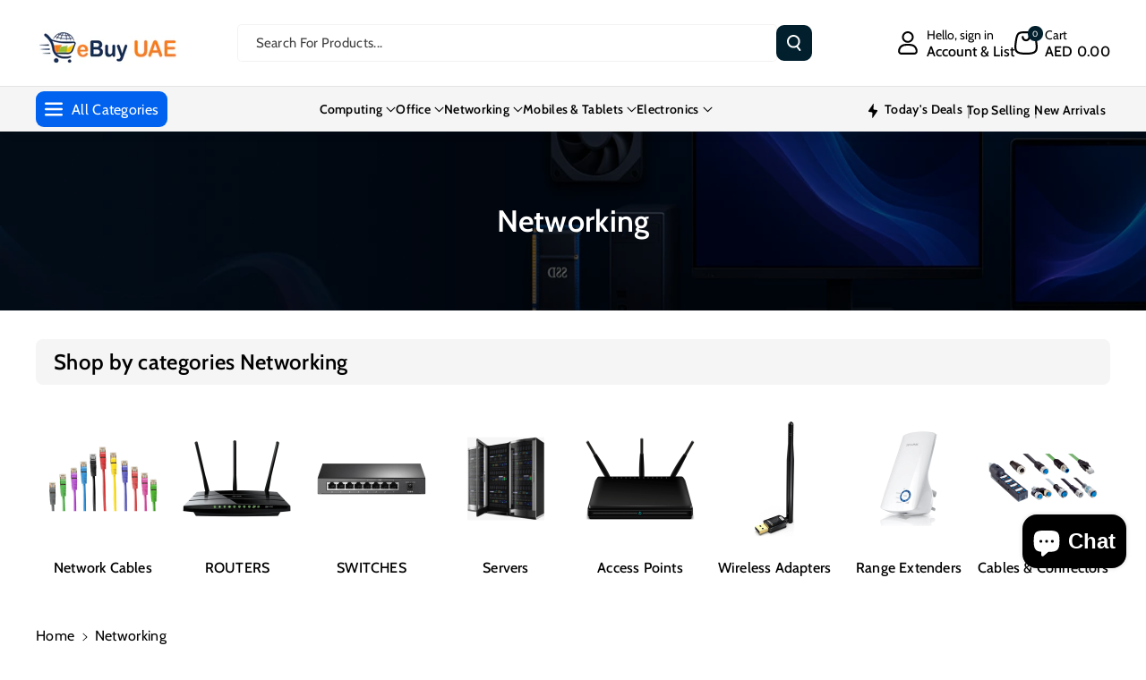

--- FILE ---
content_type: text/css
request_url: https://www.ebuyuae.com/cdn/shop/t/41/assets/base.css?v=86934269325904139171750275534
body_size: 16735
content:
html{-webkit-tap-highlight-color:transparent}[type=button],[type=reset],[type=submit],button{-webkit-appearance:button}[type=button]:not(:disabled),[type=reset]:not(:disabled),[type=submit]:not(:disabled),button:not(:disabled){cursor:pointer}[type=button]::-moz-focus-inner,[type=reset]::-moz-focus-inner,[type=submit]::-moz-focus-inner,button::-moz-focus-inner{padding:0;border-style:none}input[type=checkbox],input[type=radio]{box-sizing:border-box;padding:0}.no-js:not(html){display:none!important}html.no-js .no-js:not(html){display:block!important}.no-js-inline{display:none!important}html.no-js .no-js-inline{display:inline-block!important}html.no-js .no-js-hidden{display:none!important}.img-fluid{max-width:100%;height:auto}.mx-auto{margin-left:auto;margin-right:auto}.figure{display:inline-block}.figure-img{margin-bottom:.5rem;line-height:1}.figure-caption{font-size:90%;color:rgba(var(--color-foreground),.09)}.container,.page-width{max-width:var(--page-width);margin:0 auto;padding-right:40px;padding-left:40px}.page-width-desktop{padding:0;margin:0 auto}.wb_button_combo{display:flex;column-gap:15px;align-items:center}.wb_button_combo .wb_home_sbtn:only-child{justify-content:end;width:100%;display:flex}.product-form__input--dropdown.product-form__input select{background:rgb(var(--color-background));color:rgb(var(--color-foreground))}.wb_home_sbtn.center{margin-top:20px}.gap_10{gap:10px}@media (min-width: 992px){.page-width-desktop{max-width:var(--page-width);padding:0 40px}}@media screen and (max-width:1024px){.container,.page-width{padding-right:15px;padding-left:15px}}.isolate{position:relative;z-index:0}@media screen and (min-width: 768px){.element-margin{margin-top:calc(5rem + var(--page-width-margin))}}.grid-auto-flow{display:grid;grid-auto-flow:column}.page-margin,.shopify-challenge__container{margin:7rem auto}.list-unstyled{margin:0;padding:0;list-style:none}.hidden{display:none!important}.visually-hidden{position:absolute!important;overflow:hidden;width:1px;height:1px;margin:-1px;padding:0;border:0;clip:rect(0 0 0 0);word-wrap:normal!important}.visually-hidden--inline{margin:0;height:1em}.overflow-hidden{overflow:hidden}.skip-to-content-link:focus{z-index:9999;position:inherit;overflow:auto;width:auto;height:auto;clip:auto}.full-width-link{position:absolute;top:0;right:0;bottom:0;left:0;z-index:2}::selection{background-color:rgba(var(--color-foreground),.2)}.text-body{font-size:calc(var(--font-body-scale) * 1.5rem);line-height:calc(1 + .8 / var(--font-body-scale));font-family:var(--font-body-family);font-style:var(--font-body-style);font-weight:var(--font-body-weight)}h1,h2,h3,h4,h5,.h0,.h1,.h2,.h3,.h4,.h5{font-family:var(--font-heading-family);font-style:var(--font-heading-style);font-weight:var(--font-heading-weight);color:rgb(var(--color-foreground));line-height:calc(1 + .3/max(1,var(--font-heading-scale)));word-break:break-word}h1,h2,h3,h4,h5,h6{margin-top:0;margin-bottom:.5rem}.hxl{font-size:calc(var(--font-heading-scale) * 5rem)}@media only screen and (min-width: 768px){.hxl{font-size:calc(var(--font-heading-scale) * 6.2rem)}}.h0{font-size:calc(var(--font-heading-scale) * 4rem)}@media only screen and (min-width: 768px){.h0{font-size:calc(var(--font-heading-scale) * 5.2rem)}}h1,.h1{font-size:calc(var(--font-heading-scale) * 3rem)}@media only screen and (min-width: 768px){h1,.h1{font-size:calc(var(--font-heading-scale) * 4rem)}}h2,.h2{font-size:calc(var(--font-heading-scale) * 2rem)}@media only screen and (min-width: 768px){h2,.h2{font-size:calc(var(--font-heading-scale) * 2.4rem)}}h3,.h3{font-size:calc(var(--font-heading-scale) * 1.7rem)}@media only screen and (min-width: 768px){h3,.h3{font-size:calc(var(--font-heading-scale) * 1.8rem)}}h4,.h4{font-family:var(--font-heading-family);font-style:var(--font-heading-style);font-size:calc(var(--font-heading-scale) * 1.5rem)}h5,.h5{font-size:calc(var(--font-heading-scale) * 1.2rem)}@media only screen and (min-width: 768px){h5,.h5{font-size:calc(var(--font-heading-scale) * 1.3rem)}}h6,.h6{color:rgba(var(--color-foreground),.75)}blockquote{font-style:italic;color:rgba(var(--color-foreground),.75);border-left:.2rem solid rgba(var(--color-foreground),.2);padding-left:1rem}@media screen and (min-width: 768px){blockquote{padding-left:1.5rem}}p,dl,ol,ul{margin-top:0;margin-bottom:1rem}.description{font-weight:var(--font-body-weight)}.caption{font-size:calc(var(--font-body-scale) * 14px);letter-spacing:.07rem;line-height:calc(1 + .7 / var(--font-body-scale))}.caption-with-letter-spacing{font-size:calc(var(--font-body-scale) * 14px);letter-spacing:.1rem;line-height:calc(1 + .2 / var(--font-body-scale));margin:0;display:inline-block;vertical-align:middle}.caption-with-letter-spacing--small{font-size:1rem;letter-spacing:.16rem}.caption-with-letter-spacing--medium{font-size:1.2rem;letter-spacing:.16rem}.caption-with-letter-spacing--large{font-size:1.4rem;letter-spacing:.18rem}.color-foreground{color:rgb(var(--color-foreground))}table:not([class]){table-layout:fixed;border-collapse:collapse;font-size:1.4rem;border-style:hidden;box-shadow:0 0 0 .1rem rgba(var(--color-foreground),.2)}table:not([class]) td,table:not([class]) th{padding:1em;border:.1rem solid rgba(var(--color-foreground),.2)}@media screen and (max-width: 767px){.small-hide{display:none!important}.wb_button_combo{width:100%;justify-content:space-between}.title-wrapper-with-link.center .wb_button_combo{width:auto;justify-content:center}.title-wrapper-with-link{flex-wrap:wrap}}@media screen and (min-width: 768px) and (max-width: 991px){.medium-hide{display:none!important}}@media screen and (min-width: 992px){.large-up-hide{display:none!important}}.dropdown,.dropleft,.dropright,.dropup{position:relative}.dropdown-toggle{white-space:nowrap}.dropdown-toggle:after{display:inline-block;margin-left:.255em;vertical-align:.255em;content:"";border-top:.3em solid;border-right:.3em solid transparent;border-bottom:0;border-left:.3em solid transparent}.dropdown-toggle:empty:after{margin-left:0}.dropdown-menu.show{display:block}.dropdown-menu{position:absolute;top:100%;left:0;z-index:1000;float:left;min-width:10rem;padding:.5rem 0;margin:.125rem 0 0;font-size:calc(var(--font-body-scale) * 14px);color:rgb(var(--color-foreground));text-align:left;list-style:none;background-color:rgb(var(--color-background));background:var(--gradient-background);background-clip:padding-box;border-radius:var(--popup-corner-radius);border-color:rgba(var(--color-foreground),var(--popup-border-opacity));border-style:solid;border-width:var(--popup-border-width);box-shadow:var(--popup-shadow-horizontal-offset) var(--popup-shadow-vertical-offset) var(--popup-shadow-blur-radius) rgba(var(--color-shadow),var(--popup-shadow-opacity))}.dropdown-menu-left{right:auto;left:0}.dropdown-menu-right{right:0;left:auto}.left{text-align:left}.center{text-align:center}.right{text-align:right}.justify-left{justify-self:left}.justify-center{justify-self:center}.justify-right{justify-self:right}.uppercase,.button.uppercase,.link.uppercase{text-transform:uppercase}.light{opacity:.7}.link{cursor:pointer;display:inline-block;border:none;box-shadow:none;text-decoration:none;text-underline-offset:.3rem;background-color:transparent;font-size:calc(var(--font-body-scale) * 16px);font-weight:var(--font-body-weight)}.link--text{color:rgb(var(--color-foreground))}.link--text:hover svg path{fill:rgb(var(--color-link-hover));transition:all var(--duration-long) ease}.link--text:hover{color:rgb(var(--color-link-hover))}.link-with-icon{display:inline-flex;font-size:1.4rem;font-weight:600;letter-spacing:.1rem;text-decoration:none;margin-bottom:4.5rem;white-space:nowrap}.link-with-icon .icon{width:1.5rem;margin-left:1rem}a:not([href]){cursor:not-allowed;opacity:.5}.circle-divider:after{content:"\2022";margin:0 1.3rem 0 1.5rem}.circle-divider:last-of-type:after{display:none}hr{border:none;height:.1rem;background-color:rgba(var(--color-foreground),.08);display:block;margin:2rem 0}.full-unstyled-link{text-decoration:none;display:block}.placeholder{background-color:rgba(var(--color-foreground),.04);color:rgba(var(--color-foreground),.55);fill:rgba(var(--color-foreground),.55)}details>*{box-sizing:border-box}.break{word-break:break-word}.visibility-hidden{visibility:hidden}@media (prefers-reduced-motion){.motion-reduce{transition:none!important;animation:none!important}}:root{--duration-short: .1s;--duration-default: .2s;--duration-announcement-bar: .25s;--duration-medium: .2s;--duration-long: .3s;--duration-extra-long: .6s;--duration-extended: 3s;--ease-out-slow: cubic-bezier(0, 0, .3, 1);--animation-slide-in: slideIn var(--duration-extra-long) var(--ease-out-slow) forwards;--animation-fade-in: fadeIn var(--duration-extra-long) var(--ease-out-slow)}.underlined-link{text-underline-offset:.6rem;text-decoration-thickness:.1rem;text-decoration:underline}.underlined-link{color:rgb(var(--color-foreground))}.link.underlined-link{text-decoration:underline;line-height:normal;min-height:2.4rem;display:inline-flex;align-items:center}.inline-richtext a,.rte.inline-richtext a{color:currentColor}.underlined-link[href]:hover{color:rgb(var(--color-link-hover))}.underlined-link[href]:hover .multis-svg path{fill:rgb(var(--color-link-hover))}.icon-arrow{width:1.5rem;min-width:1.5rem}h3 .icon-arrow,.h3 .icon-arrow{width:calc(var(--font-heading-scale) * 1.5rem)}.col,.col-1,.col-10,.col-11,.col-12,.col-2,.col-3,.col-4,.col-5,.col-6,.col-7,.col-8,.col-9,.col-auto,.col-lg,.col-lg-1,.col-lg-10,.col-lg-11,.col-lg-12,.col-lg-2,.col-lg-3,.col-lg-4,.col-lg-5,.col-lg-6,.col-lg-7,.col-lg-8,.col-lg-9,.col-lg-auto,.col-md,.col-md-1,.col-md-10,.col-md-11,.col-md-12,.col-md-2,.col-md-3,.col-md-4,.col-md-5,.col-md-6,.col-md-7,.col-md-8,.col-md-9,.col-md-auto,.col-sm,.col-sm-1,.col-sm-10,.col-sm-11,.col-sm-12,.col-sm-2,.col-sm-3,.col-sm-4,.col-sm-5,.col-sm-6,.col-sm-7,.col-sm-8,.col-sm-9,.col-sm-auto,.col-xl,.col-xl-1,.col-xl-10,.col-xl-11,.col-xl-12,.col-xl-2,.col-xl-3,.col-xl-4,.col-xl-5,.col-xl-6,.col-xl-7,.col-xl-8,.col-xl-9,.col-xl-auto{position:relative;width:100%;padding-right:15px;padding-left:15px}.col-1{-ms-flex:0 0 8.333333%;flex:0 0 8.333333%;max-width:8.333333%}.col-2{-ms-flex:0 0 16.666667%;flex:0 0 16.666667%;max-width:16.666667%}.col-3{-ms-flex:0 0 25%;flex:0 0 25%;max-width:25%}.col-4{-ms-flex:0 0 33.333333%;flex:0 0 33.333333%;max-width:33.333333%}.col-5{-ms-flex:0 0 41.666667%;flex:0 0 41.666667%;max-width:41.666667%}.col-6{-ms-flex:0 0 50%;flex:0 0 50%;max-width:50%}.col-7{-ms-flex:0 0 58.333333%;flex:0 0 58.333333%;max-width:58.333333%}.col-8{-ms-flex:0 0 66.666667%;flex:0 0 66.666667%;max-width:66.666667%}.col-9{-ms-flex:0 0 75%;flex:0 0 75%;max-width:75%}.col-10{-ms-flex:0 0 83.333333%;flex:0 0 83.333333%;max-width:83.333333%}.col-11{-ms-flex:0 0 91.666667%;flex:0 0 91.666667%;max-width:91.666667%}.col-12{-ms-flex:0 0 100%;flex:0 0 100%;max-width:100%}@media (min-width: 576px){.col-sm-1{-ms-flex:0 0 8.333333%;flex:0 0 8.333333%;max-width:8.333333%}.col-sm-2{-ms-flex:0 0 16.666667%;flex:0 0 16.666667%;max-width:16.666667%}.col-sm-3{-ms-flex:0 0 25%;flex:0 0 25%;max-width:25%}.col-sm-4{-ms-flex:0 0 33.333333%;flex:0 0 33.333333%;max-width:33.333333%}.col-sm-5{-ms-flex:0 0 41.666667%;flex:0 0 41.666667%;max-width:41.666667%}.col-sm-6{-ms-flex:0 0 50%;flex:0 0 50%;max-width:50%}.col-sm-7{-ms-flex:0 0 58.333333%;flex:0 0 58.333333%;max-width:58.333333%}.col-sm-8{-ms-flex:0 0 66.666667%;flex:0 0 66.666667%;max-width:66.666667%}.col-sm-9{-ms-flex:0 0 75%;flex:0 0 75%;max-width:75%}.col-sm-10{-ms-flex:0 0 83.333333%;flex:0 0 83.333333%;max-width:83.333333%}.col-sm-11{-ms-flex:0 0 91.666667%;flex:0 0 91.666667%;max-width:91.666667%}.col-sm-12{-ms-flex:0 0 100%;flex:0 0 100%;max-width:100%}}@media (min-width: 768px){.col-md-1{-ms-flex:0 0 8.333333%;flex:0 0 8.333333%;max-width:8.333333%}.col-md-2{-ms-flex:0 0 16.666667%;flex:0 0 16.666667%;max-width:16.666667%}.col-md-3{-ms-flex:0 0 25%;flex:0 0 25%;max-width:25%}.col-md-4{-ms-flex:0 0 33.333333%;flex:0 0 33.333333%;max-width:33.333333%}.col-md-5{-ms-flex:0 0 41.666667%;flex:0 0 41.666667%;max-width:41.666667%}.col-md-6{-ms-flex:0 0 50%;flex:0 0 50%;max-width:50%}.col-md-7{-ms-flex:0 0 58.333333%;flex:0 0 58.333333%;max-width:58.333333%}.col-md-8{-ms-flex:0 0 66.666667%;flex:0 0 66.666667%;max-width:66.666667%}.col-md-9{-ms-flex:0 0 75%;flex:0 0 75%;max-width:75%}.col-md-10{-ms-flex:0 0 83.333333%;flex:0 0 83.333333%;max-width:83.333333%}.col-md-11{-ms-flex:0 0 91.666667%;flex:0 0 91.666667%;max-width:91.666667%}.col-md-12{-ms-flex:0 0 100%;flex:0 0 100%;max-width:100%}}@media (min-width: 992px){.col-lg-1{-ms-flex:0 0 8.333333%;flex:0 0 8.333333%;max-width:8.333333%}.col-lg-2{-ms-flex:0 0 16.666667%;flex:0 0 16.666667%;max-width:16.666667%}.col-lg-3{-ms-flex:0 0 25%;flex:0 0 25%;max-width:25%}.col-lg-4{-ms-flex:0 0 33.333333%;flex:0 0 33.333333%;max-width:33.333333%}.col-lg-5{-ms-flex:0 0 41.666667%;flex:0 0 41.666667%;max-width:41.666667%}.col-lg-6{-ms-flex:0 0 50%;flex:0 0 50%;max-width:50%}.col-lg-7{-ms-flex:0 0 58.333333%;flex:0 0 58.333333%;max-width:58.333333%}.col-lg-8{-ms-flex:0 0 66.666667%;flex:0 0 66.666667%;max-width:66.666667%}.col-lg-9{-ms-flex:0 0 75%;flex:0 0 75%;max-width:75%}.col-lg-10{-ms-flex:0 0 83.333333%;flex:0 0 83.333333%;max-width:83.333333%}.col-lg-11{-ms-flex:0 0 91.666667%;flex:0 0 91.666667%;max-width:91.666667%}.col-lg-12{-ms-flex:0 0 100%;flex:0 0 100%;max-width:100%}}@media (min-width: 1200px){.col-xl-1{-ms-flex:0 0 8.333333%;flex:0 0 8.333333%;max-width:8.333333%}.col-xl-2{-ms-flex:0 0 16.666667%;flex:0 0 16.666667%;max-width:16.666667%}.col-xl-3{-ms-flex:0 0 25%;flex:0 0 25%;max-width:25%}.col-xl-4{-ms-flex:0 0 33.333333%;flex:0 0 33.333333%;max-width:33.333333%}.col-xl-5{-ms-flex:0 0 41.666667%;flex:0 0 41.666667%;max-width:41.666667%}.col-xl-6{-ms-flex:0 0 50%;flex:0 0 50%;max-width:50%}.col-xl-7{-ms-flex:0 0 58.333333%;flex:0 0 58.333333%;max-width:58.333333%}.col-xl-8{-ms-flex:0 0 66.666667%;flex:0 0 66.666667%;max-width:66.666667%}.col-xl-9{-ms-flex:0 0 75%;flex:0 0 75%;max-width:75%}.col-xl-10{-ms-flex:0 0 83.333333%;flex:0 0 83.333333%;max-width:83.333333%}.col-xl-11{-ms-flex:0 0 91.666667%;flex:0 0 91.666667%;max-width:91.666667%}.col-xl-12{-ms-flex:0 0 100%;flex:0 0 100%;max-width:100%}}.align-items-center{align-items:center}.align-items-left{align-items:start}.justify-content-center{-ms-flex-pack:center!important;justify-content:center!important}.justify-content-right,.justify-content-end{-ms-flex-pack:end!important;justify-content:end!important}.justify-content-left,.justify-content-start{-ms-flex-pack:start!important;justify-content:start!important}.justify-space-between{justify-content:space-between}.float-left{float:left}.float-right{float:right}.float-none{float:none}.text-left{text-align:left}.text-right{text-align:right}.text-center{text-align:center}.visible{visibility:visible}.invisible{visibility:hidden}.card{position:relative;display:-ms-flexbox;display:flex;-ms-flex-direction:column;flex-direction:column;min-width:0;word-wrap:break-word;background-color:rgb(var(--color-background));background-clip:border-box;border:1px solid rgba(var(--color-foreground),.08);border-radius:.25rem}:root,.color-icon-text{--color-icon: rgb(var(--color-base-text))}.color-icon-accent-1{--color-icon: rgb(var(--color-base-accent-1))}.color-icon-accent-2{--color-icon: rgb(var(--color-base-accent-2))}.color-icon-outline-button{--color-icon: rgb(var(--color-base-outline-button-labels))}.product-card-wrapper .card{border:var(--product-card-border-width) solid rgba(var(--color-foreground),var(--product-card-border-opacity));border-radius:var(--product-card-corner-radius);box-shadow:var(--product-card-shadow-horizontal-offset) var(--product-card-shadow-vertical-offset) var(--product-card-shadow-blur-radius) rgba(var(--color-shadow),var(--product-card-shadow-opacity))}.product-card-wrapper .card,.contains-card--product{--border-radius: var(--product-card-corner-radius);--border-width: var(--product-card-border-width);--border-opacity: var(--product-card-border-opacity);--shadow-horizontal-offset: var(--product-card-shadow-horizontal-offset);--shadow-vertical-offset: var(--product-card-shadow-vertical-offset);--shadow-blur-radius: var(--product-card-shadow-blur-radius);--shadow-opacity: var(--product-card-shadow-opacity);--shadow-visible: var(--product-card-shadow-visible);--image-padding: var(--product-card-image-padding);--text-alignment: var(--product-card-text-alignment)}.collection-card-wrapper .card,.contains-card--collection{--border-radius: var(--collection-card-corner-radius);--border-width: var(--collection-card-border-width);--border-opacity: var(--collection-card-border-opacity);--shadow-horizontal-offset: var(--collection-card-shadow-horizontal-offset);--shadow-vertical-offset: var(--collection-card-shadow-vertical-offset);--shadow-blur-radius: var(--collection-card-shadow-blur-radius);--shadow-opacity: var(--collection-card-shadow-opacity);--shadow-visible: var(--collection-card-shadow-visible);--image-padding: var(--collection-card-image-padding);--text-alignment: var(--collection-card-text-alignment)}.article-card-wrapper .card,.contains-card--article,.wbmgblgtop .wbhblog .blog_img{--border-radius: var(--blog-card-corner-radius);--border-width: var(--blog-card-border-width);--border-opacity: var(--blog-card-border-opacity);--shadow-horizontal-offset: var(--blog-card-shadow-horizontal-offset);--shadow-vertical-offset: var(--blog-card-shadow-vertical-offset);--shadow-blur-radius: var(--blog-card-shadow-blur-radius);--shadow-opacity: var(--blog-card-shadow-opacity);--shadow-visible: var(--blog-card-shadow-visible);--image-padding: var(--blog-card-image-padding);--text-alignment: var(--blog-card-text-alignment)}.contains-content-container,.content-container{--border-radius: var(--text-boxes-radius);--border-width: var(--text-boxes-border-width);--border-opacity: var(--text-boxes-border-opacity);--shadow-horizontal-offset: var(--text-boxes-shadow-horizontal-offset);--shadow-vertical-offset: var(--text-boxes-shadow-vertical-offset);--shadow-blur-radius: var(--text-boxes-shadow-blur-radius);--shadow-opacity: var(--text-boxes-shadow-opacity);--shadow-visible: var(--text-boxes-shadow-visible)}.contains-media,.global-media-settings{--border-radius: var(--media-radius);--border-width: var(--media-border-width);--border-opacity: var(--media-border-opacity);--shadow-horizontal-offset: var(--media-shadow-horizontal-offset);--shadow-vertical-offset: var(--media-shadow-vertical-offset);--shadow-blur-radius: var(--media-shadow-blur-radius);--shadow-opacity: var(--media-shadow-opacity);--shadow-visible: var(--media-shadow-visible)}.product__title,.product-title,.cart-item__name,.product-card-wrapper .card__heading{text-transform:var(--card_title-transform)}.flex_direction--row,.flex_direction--column{display:flex;gap:15px}.flex_direction--row{flex-direction:row;align-items:center}.flex_direction--column{flex-direction:column}.animate-arrow .icon-arrow path{transform:translate(-.25rem);transition:transform var(--duration-short) ease}.animate-arrow:hover .icon-arrow path{transform:translate(-.05rem)}@media (prefers-reduced-motion: no-preference){.animate--ambient>img,.animate--ambient>svg{animation:animateAmbient 30s linear infinite}@keyframes animateAmbient{0%{transform:rotate(0) translate(1em) rotate(0) scale(1.2)}to{transform:rotate(360deg) translate(1em) rotate(-360deg) scale(1.2)}}}summary{cursor:pointer;list-style:none;position:relative}summary::-webkit-details-marker{display:none}.disclosure-has-popup{position:relative}.disclosure-has-popup[open]>summary:before{position:fixed;top:0;right:0;bottom:0;left:0;z-index:2;display:block;cursor:default;content:" ";background:transparent}.disclosure-has-popup>summary:before{display:none}.disclosure-has-popup[open]>summary+*{z-index:100}@media screen and (min-width: 768px){.disclosure-has-popup[open]>summary+*{z-index:4}.facets .disclosure-has-popup[open]>summary+*{z-index:2}}*:focus{outline:0;box-shadow:none}*:focus-visible,:focus-visible,.focus-inset:focus-visible{border:.2rem solid rgba(var(--color-foreground),.5);outline-offset:1px}.focused,.no-js *:focus{outline:.2rem solid rgba(var(--color-foreground),.5);box-shadow:0 0 0 .3rem rgb(var(--color-background)),0 0 .5rem .4rem rgba(var(--color-foreground),.3)}.no-js *:focus:not(:focus-visible){outline:0;box-shadow:none}.focused.focus-inset,.no-js .focus-inset:focus{outline:.2rem solid rgba(var(--color-foreground),.5);outline-offset:-.2rem;box-shadow:0 0 .2rem rgba(var(--color-foreground),.3)}.no-js .focus-inset:focus:not(:focus-visible){outline:0;box-shadow:none}.focus-none{box-shadow:none!important;outline:0!important}.focus-offset:focus-visible{outline:.2rem solid rgba(var(--color-foreground),.5);outline-offset:1rem;box-shadow:0 0 0 1rem rgb(var(--color-background)),0 0 .2rem 1.2rem rgba(var(--color-foreground),.3)}.focus-offset.focused,.no-js .focus-offset:focus{outline:.2rem solid rgba(var(--color-foreground),.5);outline-offset:1rem;box-shadow:0 0 0 1rem rgb(var(--color-background)),0 0 .2rem 1.2rem rgba(var(--color-foreground),.3)}.no-js .focus-offset:focus:not(:focus-visible){outline:0;box-shadow:none}.title .link{font-size:inherit}.title-wrapper{margin-bottom:3rem}.title-wrapper-with-link{display:flex;justify-content:space-between;align-items:center;gap:1rem;border-radius:var(--text-boxes-radius)}.title-wrapper-with-link.center{justify-content:center;flex-direction:column}.title-wrapper-with-link.center .description,.imagebannermain .title-wrapper-with-link.center .heading h2{margin-left:auto;margin-right:auto}.imagebannermain .title-wrapper-with-link .description{max-width:1000px}.imagebannermain .title-wrapper-with-link .heading h2{max-width:700px}.imagebannermain.wbimgbnrblock .wb_banner_cover>.global-media-settings.media{background:transparent}.title--primary{margin:4rem 0}@media screen and (min-width: 992px){.title--primary{margin:2rem 0}}.title-wrapper-with-link .link-with-icon{margin:0;flex-shrink:0;display:flex;align-items:center}.title-wrapper-with-link .link-with-icon svg{width:1.5rem}.body--large{font-size:1.8rem}.subtitle{font-size:1.8rem;line-height:calc(1 + .8 / var(--font-body-scale));letter-spacing:.06rem;color:rgba(var(--color-foreground),.7)}.body--small,.subtitle--small{font-size:1.4rem;letter-spacing:.1rem}.body--medium,.subtitle--medium{font-size:1.6rem;letter-spacing:.08rem}.grid{display:flex;flex-wrap:wrap;margin-bottom:0;padding:0;list-style:none;column-gap:var(--grid-mobile-horizontal-spacing);row-gap:var(--grid-mobile-vertical-spacing)}.age-verification-popup.modal{position:fixed;top:0;left:0;z-index:1050;display:none;width:100%;height:100%;overflow:hidden;outline:0}@media screen and (min-width: 768px){.grid{column-gap:var(--grid-desktop-horizontal-spacing);row-gap:var(--grid-desktop-vertical-spacing)}.grid{margin-bottom:2rem}}.grid:last-child{margin-bottom:0}.grid__item{width:calc(25% - var(--grid-mobile-horizontal-spacing) * 3 / 4);max-width:calc(50% - var(--grid-mobile-horizontal-spacing) / 2);flex-grow:1;flex-shrink:0}@media screen and (min-width: 768px){.grid__item{width:calc(25% - var(--grid-desktop-horizontal-spacing) * 3 / 4);max-width:calc(50% - var(--grid-desktop-horizontal-spacing) / 2)}}.grid--gapless.grid{column-gap:0;row-gap:0}@media screen and (max-width: 767px){.grid__item.slider__slide--full-width{width:100%;max-width:none}}.grid--1-col .grid__item{max-width:100%;width:100%}.grid--3-col .grid__item{width:calc(33.33% - var(--grid-mobile-horizontal-spacing) * 2 / 3);max-width:calc(33.33% - var(--grid-mobile-horizontal-spacing) * 2 / 3)}@media screen and (min-width: 768px){.grid--3-col .grid__item{width:calc(33.33% - var(--grid-desktop-horizontal-spacing) * 2 / 3);max-width:calc(33.33% - var(--grid-desktop-horizontal-spacing) * 2 / 3)}}.grid--2-col .grid__item{width:calc(50% - var(--grid-mobile-horizontal-spacing) / 2);max-width:calc(50% - var(--grid-mobile-horizontal-spacing) / 2)}@media screen and (max-width: 991px){.grid--1-col-tablet-down .grid__item{width:100%;max-width:100%}.slider--tablet.grid--peek{margin:0;width:100%}.slider--tablet.grid--peek .grid__item{box-sizing:content-box;margin:0}.slider.slider--tablet .scroll-trigger.animate--slide-in,.slider.slider--mobile .scroll-trigger.animate--slide-in{animation:none;opacity:1}.scroll-trigger:not(.scroll-trigger--offscreen) .slider--tablet{animation:var(--animation-slide-in)}.grid--2-col-tablet-down .grid__item{width:calc(50% - var(--grid-mobile-horizontal-spacing) * 2 / 4);max-width:calc(50% - var(--grid-mobile-horizontal-spacing) * 2 / 7)}.grid--3-col-tablet-down .grid__item{width:calc(33.33% - var(--grid-mobile-horizontal-spacing) * 2 / 3);max-width:calc(33.33% - var(--grid-mobile-horizontal-spacing) * 2 / 3)}}@media (min-width: 768px){.grid--2-col .grid__item{width:calc(50% - var(--grid-desktop-horizontal-spacing) / 2);max-width:calc(50% - var(--grid-desktop-horizontal-spacing) / 2)}.grid--4-col-tablet .grid__item{width:calc(25% - var(--grid-desktop-horizontal-spacing) * 3 / 4);max-width:calc(25% - var(--grid-desktop-horizontal-spacing) * 3 / 4)}.grid--3-col-tablet .grid__item{width:calc(33.33% - var(--grid-desktop-horizontal-spacing) * 2 / 3);max-width:calc(33.33% - var(--grid-desktop-horizontal-spacing) * 2 / 3)}.grid--5-col-tablet .grid__item{width:calc(20% - var(--grid-desktop-horizontal-spacing) * 4 / 5);max-width:calc(20% - var(--grid-desktop-horizontal-spacing) * 4 / 5)}.grid--2-col-tablet .grid__item{width:calc(50% - var(--grid-desktop-horizontal-spacing) / 2);max-width:calc(50% - var(--grid-desktop-horizontal-spacing) / 2)}}@media screen and (min-width: 992px){.grid--6-col-desktop .grid__item{width:calc(16.66% - var(--grid-desktop-horizontal-spacing) * 5 / 6);max-width:calc(16.66% - var(--grid-desktop-horizontal-spacing) * 5 / 6)}.grid--5-col-desktop .grid__item{width:calc(20% - var(--grid-desktop-horizontal-spacing) * 4 / 5);max-width:calc(20% - var(--grid-desktop-horizontal-spacing) * 4 / 5)}.grid--4-col-desktop .grid__item{width:calc(25% - var(--grid-desktop-horizontal-spacing) * 3 / 4);max-width:calc(25% - var(--grid-desktop-horizontal-spacing) * 3 / 4)}.grid--3-col-desktop .grid__item{width:calc(33.33% - var(--grid-desktop-horizontal-spacing) * 2 / 3);max-width:calc(33.33% - var(--grid-desktop-horizontal-spacing) * 2 / 3)}.grid--2-col-desktop .grid__item{width:calc(50% - var(--grid-desktop-horizontal-spacing) / 2);max-width:calc(50% - var(--grid-desktop-horizontal-spacing) / 2)}.slider.slider--desktop .scroll-trigger.animate--slide-in{animation:none;opacity:1;transform:inherit}.grid--1-col-desktop{flex:0 0 100%;max-width:100%}.grid--1-col-desktop .grid__item{width:100%;max-width:100%}.footer__content-top .grid--5-col-desktop.custom-newsletter .grid__item{width:calc(17.5% - var(--grid-desktop-horizontal-spacing) * 4 / 5);max-width:calc(17.5% - var(--grid-desktop-horizontal-spacing) * 4 / 5)}.footer__content-top .grid--5-col-desktop.custom-newsletter .grid__item.footer-block--newsletter{width:calc(30% - var(--grid-desktop-horizontal-spacing) * 4 / 5);max-width:calc(30% - var(--grid-desktop-horizontal-spacing) * 4 / 5)}.footer__content-top .grid--4-col-desktop.custom-newsletter .grid__item{width:calc(23% - var(--grid-desktop-horizontal-spacing) * 3 / 4);max-width:calc(23% - var(--grid-desktop-horizontal-spacing) * 3 / 4)}.footer__content-top .grid--4-col-desktop.custom-newsletter .grid__item.footer-block--newsletter{width:calc(31% - var(--grid-desktop-horizontal-spacing) * 3 / 4);max-width:calc(31% - var(--grid-desktop-horizontal-spacing) * 3 / 4)}}@media screen and (max-width: 767px){.grid--peek.slider--mobile{margin:0;width:100%}.grid--peek.slider--mobile .grid__item{box-sizing:content-box;margin:0}.grid--peek .grid__item{min-width:35%}.grid--peek.slider .grid__item:first-of-type{box-sizing:content-box;margin:0}.grid--peek.slider:after{margin-left:calc(-1 * var(--grid-mobile-horizontal-spacing))}.grid--2-col-tablet-down .grid__item{width:calc(50% - var(--grid-mobile-horizontal-spacing) / 2);max-width:calc(50% - var(--grid-mobile-horizontal-spacing) / 2)}.slider--tablet.grid--peek.grid--2-col-tablet-down .grid__item,.grid--peek .grid__item{width:calc(50% - var(--grid-mobile-horizontal-spacing) - 3rem);max-width:calc(50% - var(--grid-mobile-horizontal-spacing) - 3rem)}.slider--tablet.grid--peek.grid--1-col-tablet-down .grid__item,.slider--mobile.grid--peek.grid--1-col-tablet-down .grid__item{width:calc(100% - var(--grid-mobile-horizontal-spacing) - 3rem);max-width:calc(100% - var(--grid-mobile-horizontal-spacing) - 3rem)}}@media screen and (min-width: 768px) and (max-width: 991px){.slider--tablet.grid--peek .grid__item{width:calc(25% - var(--grid-desktop-horizontal-spacing) - 3rem);max-width:calc(25% - var(--grid-desktop-horizontal-spacing) - 3rem)}.slider--tablet.grid--peek.grid--3-col-tablet .grid__item{width:calc(33.33% - var(--grid-desktop-horizontal-spacing) - 3rem);max-width:calc(33.33% - var(--grid-desktop-horizontal-spacing) - 3rem)}.slider--tablet.grid--peek.grid--2-col-tablet .grid__item,.slider--tablet.grid--peek.grid--2-col-tablet-down .grid__item{width:calc(50% - var(--grid-desktop-horizontal-spacing) - 3rem);max-width:calc(50% - var(--grid-desktop-horizontal-spacing) - 3rem)}.slider--tablet.grid--peek .grid__item:first-of-type{margin-left:1.5rem}.grid--1-col-tablet-down.grid--peek .grid__item{width:calc(100% - var(--grid-desktop-horizontal-spacing) - 3rem);max-width:calc(100% - var(--grid-desktop-horizontal-spacing) - 3rem)}}.wbimg_placeholder{padding-bottom:100%}.media{display:block;position:relative;overflow:hidden;border-radius:var(--media-radius)}.media--transparent{background-color:transparent}.media>*:not(.zoom):not(.deferred-media__poster-button),.media model-viewer{display:block;max-width:100%;position:absolute;top:0;left:0;height:100%;width:100%}.media>img{object-fit:cover;object-position:center center;transition:opacity .4s cubic-bezier(.25,.46,.45,.94);border-radius:calc(var(--media-radius) - var(--media-border-width))}.full_page-width .global-media-settings,.full_page-width .media>img{border-radius:0}.media--square{padding-bottom:100%}.media--portrait{padding-bottom:125%}.media--landscape{padding-bottom:66.6%}.media--cropped{padding-bottom:56%}.media--16-9{padding-bottom:56.25%}.media--circle{padding-bottom:100%;border-radius:50%}.media.media--hover-effect>img+img{opacity:0}.media.media--hover-effect:hover>img:first-child:not(:only-child){opacity:0}.media.media--hover-effect:hover>img+img{opacity:1}deferred-media{display:block}.button--secondary,.button--tertiary{--color-button: var(--color-secondary-button);--color-button-text: var(--color-secondary-button-text)}.button.button--secondary{background:transparent;border:var(--buttons-border-width) solid rgb(var(--color-button-text));transition:.5s}.button.button--secondary:hover{background:rgb(var(--color-bg-button-hover));border:var(--buttons-border-width) solid rgb(var(--color-bg-button-hover))}.button--secondary:after{--border-opacity: var(--buttons-border-opacity)}.button--tertiary{--alpha-button-background: 0;--alpha-button-border: .2}input,textarea,button{font-family:inherit}.button,.shopify-challenge__button,.customer button,button.shopify-payment-button__button--unbranded,.shopify-payment-button [role=button],.cart__dynamic-checkout-buttons [role=button],.cart__dynamic-checkout-buttons iframe{--shadow-horizontal-offset: var(--buttons-shadow-horizontal-offset);--shadow-vertical-offset: var(--buttons-shadow-vertical-offset);--shadow-blur-radius: var(--buttons-shadow-blur-radius);--shadow-opacity: var(--buttons-shadow-opacity);--shadow-visible: var(--buttons-shadow-visible);--border-offset: var(--buttons-border-offset);--border-opacity: calc(1 - var(--buttons-border-opacity));border-radius:var(--buttons-radius-outset);position:relative;font-style:var(--font-body-style)}.button,.shopify-challenge__button,.customer button,button.shopify-payment-button__button--unbranded{min-width:calc(12rem + var(--buttons-border-width) * 2);min-height:calc(3.8rem + var(--buttons-border-width) * 2)}.shopify-payment-button__button--branded{z-index:auto}.cart__dynamic-checkout-buttons iframe{box-shadow:var(--shadow-horizontal-offset) var(--shadow-vertical-offset) var(--shadow-blur-radius) rgba(var(--color-base-text),var(--shadow-opacity))}.button,.shopify-challenge__button,.customer button{display:inline-flex;justify-content:center;align-items:center;border:0;cursor:pointer;font:inherit;text-decoration:none;color:rgb(var(--color-button-text));transition:box-shadow var(--duration-long) ease;-webkit-appearance:none;appearance:none;transition:var(--duration-long) ease;text-transform:capitalize;background:linear-gradient(to right,rgb(var(--color-bg-button-hover)) 50%,rgb(var(--color-button)) 50%);background-size:200% 100%;background-position:right bottom}.button--secondary:hover:not([disabled]){background:rgb(var(--color-bg-button-hover));color:rgb(var(--color-button-hover-text))}@keyframes move{0%{left:0;opacity:0}5%,80%{opacity:0}48%{opacity:.2}to{left:82%}}.button:before,.shopify-challenge__button:before,.customer button:before,.shopify-payment-button__button--unbranded:before,.shopify-payment-button [role=button]:before,.cart__dynamic-checkout-buttons [role=button]:before{content:"";position:absolute;top:0;right:0;bottom:0;left:0;transition:box-shadow var(--duration-long) ease}.button:after,.shopify-challenge__button:after,.customer button:after,.shopify-payment-button__button--unbranded:after{content:"";position:absolute;top:var(--buttons-border-width);right:var(--buttons-border-width);bottom:var(--buttons-border-width);left:var(--buttons-border-width);z-index:1;border-radius:var(--buttons-radius);transition:box-shadow var(--duration-long) ease}.button:focus-visible,.button:focus,.button.focused,.shopify-payment-button__button--unbranded:focus-visible,.shopify-payment-button [role=button]:focus-visible,.shopify-payment-button__button--unbranded:focus,.shopify-payment-button [role=button]:focus{outline:0;box-shadow:0 0 0 .2rem rgb(var(--color-background)),0 0 0 .3rem rgba(var(--color-foreground),.5),0 0 .3rem .2rem rgba(var(--color-foreground),.3)}.button:focus:not(:focus-visible):not(.focused),.shopify-payment-button__button--unbranded:focus:not(:focus-visible):not(.focused),.shopify-payment-button [role=button]:focus:not(:focus-visible):not(.focused){box-shadow:inherit}.button::selection,.shopify-challenge__button::selection,.customer button::selection{background-color:rgba(var(--color-button-text),.3)}product-form .button:hover:not([disabled]) svg path{fill:rgb(var(--color-button-hover-text))}.button,.button-label,.shopify-challenge__button,.customer button{font-size:calc(var(--font-body-scale) * 16px);letter-spacing:.3px;font-weight:var(--font-body-weight);transition:all var(--duration-long) ease}.recipient-fields__field input[type=date]::-webkit-calendar-picker-indicator{opacity:0}.gift_date{position:absolute;right:1.5rem;top:0;bottom:0;display:flex;justify-content:center;align-items:center;pointer-events:none}.button--tertiary{font-size:1.2rem;padding:1rem 1.5rem;min-width:calc(9rem + var(--buttons-border-width) * 2);min-height:calc(3.5rem + var(--buttons-border-width) * 2)}.button--small{padding:1.2rem 2.6rem}.shopify-challenge__container .shopify-challenge__button{margin-top:10px}.button--primary,.button--secondary{position:relative;column-gap:10px}.button.button--primary span,.button.button--secondary span{font-weight:var(--font-body-weight)}.button.button--primary svg.icon-plus,.button.button--secondary svg.icon-plus{width:13px;height:13px}.button,button.button,a.button{overflow:hidden;padding:5px 20px;box-shadow:var(--shadow-horizontal-offset) var(--shadow-vertical-offset) var(--shadow-blur-radius) rgba(var(--color-shadow),var(--shadow-opacity))}.button span,button.button span,a.button span{position:relative;display:flex;justify-content:center;align-items:center;gap:4px;z-index:2;word-break:break-all}.button:after,button.button:after,a.button:after{position:absolute;content:"";top:0;left:0;width:0;border-radius:var(--buttons-radius);height:100%;background:rgb(var(--color-bg-button-hover));transition:all .35s}.button:hover,button.button:hover,a.button:hover{color:rgb(var(--color-button-hover-text))}.button:hover:after,button.button:hover:after,a.button:hover:after{width:100%}.button:disabled,.button[aria-disabled=true],.button.disabled,.customer button:disabled,.customer button[aria-disabled=true],.customer button.disabled,.quantity__button.disabled{cursor:not-allowed;opacity:.5}.button--full-width{display:flex;width:100%}.button.loading,.quick-add__submit.loading,.quick-add__submit.link.loading:hover{color:transparent!important;position:relative}.product-form__input--dropdown{margin-bottom:1.6rem}@media screen and (forced-colors: active){.button.loading{color:rgb(var(--color-foreground))}}.quick-add__submit.loading>svg.quick__view{opacity:0}.button.loading>.loading-overlay__spinner,.button.loading>.loading__spinner,.quick-add__submit.loading>.loading-overlay__spinner{top:50%;left:50%;transform:translate(-50%,-50%);position:absolute;height:100%;display:flex;align-items:center;z-index:2}.button.loading>.loading-overlay__spinner .spinner,.button.loading>.loading__spinner .spinner,.quick-add__submit.loading>.loading-overlay__spinner .spinner{width:fit-content}.button.loading>.loading-overlay__spinner .path,.button.loading>.loading__spinner .path{stroke:rgb(var(--color-button-text))}.button.loading>.loading__spinner{width:1.8rem;display:inline-block}.share-button{display:block;position:relative}.share-button details{width:fit-content}.share-button__button{font-size:1.4rem;display:flex;align-items:center;color:rgb(var(--color-foreground));margin-left:0;transition:all .5s;padding-left:0;min-height:4.4rem;width:100%;word-break:break-word}details[open]>.share-button__fallback{animation:animateMenuOpen var(--duration-default) ease}.share-button__button:hover{color:rgb(var(--color-link-hover))}.share-button__button,.share-button__fallback button{cursor:pointer;background-color:transparent;border:none}.share-button__button .icon-share{height:2rem;min-width:2rem;fill:rgb(var(--color-foreground));transition:all .5s}.share-button__button:hover svg{fill:rgb(var(--color-link-hover))}.share-button__fallback{display:flex;align-items:center;position:absolute;top:3rem;left:.1rem;z-index:3;width:100%;min-width:max-content;border-radius:var(--inputs-radius);border:0}.share-button__fallback:after{pointer-events:none;content:"";position:absolute;top:var(--inputs-border-width);right:var(--inputs-border-width);bottom:var(--inputs-border-width);left:var(--inputs-border-width);border:.1rem solid transparent;border-radius:var(--inputs-radius);box-shadow:0 0 0 var(--inputs-border-width) rgba(var(--color-foreground),var(--inputs-border-opacity));transition:box-shadow var(--duration-short) ease;z-index:1}.share-button__fallback:before{background:rgb(var(--color-background));pointer-events:none;content:"";position:absolute;top:0;right:0;bottom:0;left:0;border-radius:var(--inputs-radius-outset);box-shadow:var(--inputs-shadow-horizontal-offset) var(--inputs-shadow-vertical-offset) var(--inputs-shadow-blur-radius) rgba(var(--color-base-text),var(--inputs-shadow-opacity));z-index:-1}.share-button__fallback button{width:4.4rem;height:4.4rem;padding:0;flex-shrink:0;display:flex;justify-content:center;align-items:center;position:relative;right:var(--inputs-border-width)}.share-button__fallback button:hover{color:rgba(var(--color-foreground),.75)}.share-button__fallback button:hover svg{transform:scale(1.07)}.share-button__close:not(.hidden)+.share-button__copy{display:none}.share-button__close,.share-button__copy{background-color:transparent;color:rgb(var(--color-foreground))}.share-button__copy:focus-visible,.share-button__close:focus-visible{background-color:rgb(var(--color-background));z-index:2}.share-button__copy:focus,.share-button__close:focus{background-color:rgb(var(--color-background));z-index:2}.field:not(:focus-visible):not(.focused)+.share-button__copy:not(:focus-visible):not(.focused),.field:not(:focus-visible):not(.focused)+.share-button__close:not(:focus-visible):not(.focused){background-color:inherit}.share-button__fallback .field:after,.share-button__fallback .field:before{content:none}.share-button__fallback .field{border-radius:0;min-width:auto;min-height:auto;transition:none}.share-button__fallback .field__input:focus,.share-button__fallback .field__input:-webkit-autofill{outline:.2rem solid rgba(var(--color-foreground),.5);outline-offset:.1rem;box-shadow:0 0 0 .1rem rgb(var(--color-background)),0 0 .5rem .4rem rgba(var(--color-foreground),.3)}.share-button__fallback .field__input{box-shadow:none;text-overflow:ellipsis;white-space:nowrap;overflow:hidden;filter:none;min-width:auto;min-height:auto}.share-button__fallback .field__input:hover{box-shadow:none}.share-button__fallback .icon{width:1.5rem;height:1.5rem}.share-button__message:not(:empty){display:flex;align-items:center;width:100%;height:100%;margin-top:0;padding:.8rem 0 .8rem 1.5rem;margin:var(--inputs-border-width)}.share-button__message:not(:empty):not(.hidden)~*{display:none}.field__input,.select__select,.customer .field input,.customer select{-webkit-appearance:none;appearance:none;background:rgb(var(--color-background));background:rgb(var(--gradient-background));color:rgb(var(--color-foreground));font-size:calc(var(--font-body-scale) * 14px);width:100%;box-sizing:border-box;transition:box-shadow var(--duration-short) ease;border-radius:var(--inputs-radius);height:40px;min-height:calc(var(--inputs-border-width) * 2);min-width:calc(7rem + (var(--inputs-border-width) * 2));position:relative;border:0;box-shadow:var(--inputs-shadow-horizontal-offset) var(--inputs-shadow-vertical-offset) var(--inputs-shadow-blur-radius) rgba(var(--color-shadow),var(--inputs-shadow-opacity))}.field:before,.select:before,.customer .field:before,.customer select:before{pointer-events:none;content:"";position:absolute;top:0;right:0;bottom:0;left:0;border-radius:var(--inputs-radius-outset);box-shadow:var(--inputs-shadow-horizontal-offset) var(--inputs-shadow-vertical-offset) var(--inputs-shadow-blur-radius) rgba(var(--color-base-text),var(--inputs-shadow-opacity));z-index:-1}.field:after,.select:after,.customer .field:after,.customer select:after{pointer-events:none;content:"";position:absolute;top:var(--inputs-border-width);right:var(--inputs-border-width);bottom:var(--inputs-border-width);left:var(--inputs-border-width);border:.1rem solid transparent;border-radius:var(--inputs-radius);box-shadow:0 0 0 var(--inputs-border-width) rgba(var(--color-foreground),var(--inputs-border-opacity));transition:box-shadow var(--duration-short) ease;z-index:1}.select__select{font-family:var(--font-body-family);font-style:var(--font-body-style);font-weight:var(--font-body-weight);font-size:1.2rem;color:rgba(var(--color-foreground),.75)}.field:hover.field:after,.select:hover.select:after,.select__select:hover.select__select:after,.customer .field:hover.field:after,.customer select:hover.select:after{box-shadow:0 0 0 calc(.1rem + var(--inputs-border-width)) rgba(var(--color-foreground),var(--inputs-border-opacity));outline:0;border-radius:var(--inputs-radius)}.field__input:focus-visible,.select__select:focus-visible,.customer .field input:focus-visible,.customer select:focus-visible{box-shadow:0 0 0 calc(.1rem + var(--inputs-border-width)) rgba(var(--color-foreground));outline:0;border-radius:var(--inputs-radius)}.field__input:focus,.select__select:focus,.customer .field input:focus,.customer select:focus{outline:0;border-radius:var(--inputs-radius)}.text-area,.select{display:flex;position:relative;width:100%}.select .icon-caret,.customer select+svg{height:.6rem;pointer-events:none;position:absolute;top:calc(50% - .2rem);right:calc(var(--inputs-border-width) + 2rem)}.select__select,.customer select{cursor:pointer;line-height:calc(1 + .6 / var(--font-body-scale));padding:0 calc(var(--inputs-border-width) + 3rem) 0 2rem;margin:var(--inputs-border-width);min-height:calc(var(--inputs-border-width) * 2)}.field{position:relative;width:100%;display:flex;transition:box-shadow var(--duration-short) ease}.customer .field{display:flex}.field--with-error{flex-wrap:wrap}.field__input,.customer .field input{flex-grow:1;text-align:left;padding:1.5rem;margin:var(--inputs-border-width);transition:box-shadow var(--duration-short) ease}.field__label,.customer .field label{font-size:calc(var(--font-body-scale) * 15px);left:calc(var(--inputs-border-width) + 2rem);top:calc(9px + var(--inputs-border-width));margin-bottom:0;pointer-events:none;position:absolute;transition:top var(--duration-short) ease,var(--duration-short) ease;color:rgba(var(--color-foreground),.75);line-height:1.5}.field__input:focus~.field__label,.field__input:not(:placeholder-shown)~.field__label,.field__input:-webkit-autofill~.field__label,.customer .field input:focus~label,.customer .field input:not(:placeholder-shown)~label,.customer .field input:-webkit-autofill~label{font-size:1rem;top:calc(var(--inputs-border-width) + .5rem);left:calc(var(--inputs-border-width) + 2rem);letter-spacing:.04rem}.field__input:focus,.field__input:not(:placeholder-shown),.field__input:-webkit-autofill,.customer .field input:focus,.customer .field input:not(:placeholder-shown),.customer .field input:-webkit-autofill{padding:2rem 1rem .5rem 2rem;margin:var(--inputs-border-width)}.field__input::-webkit-search-cancel-button,.customer .field input::-webkit-search-cancel-button{display:none}.field__input::placeholder,.customer .field input::placeholder{opacity:0}.field__button{align-items:center;border:0;cursor:pointer;display:flex;height:4rem;justify-content:center;overflow:hidden;padding:0;position:absolute;right:0;top:0;width:4rem}.field__button>svg{height:2.2rem;width:2.2rem}.header__icon--search.button{min-width:44px;z-index:0}.header__icon--menu.link:hover svg.icon-close path,.wbhcart:hover svg.headcart path{stroke:rgb(var(--color-link-hover))}.wbhcart:hover svg path,.userdrop:hover .icon-account path,.header__icon:hover svg.icon path{fill:rgb(var(--color-link-hover));transition:all var(--duration-long) ease}.wbhcart:hover .wbcarthtotal *,.userdrop:hover span,.userdrop:hover strong,.wbcategories .header__icon--menu.link.header__icon:hover .mega-menu-title{color:rgb(var(--color-link-hover));transition:all var(--duration-long) ease}svg{transition:all var(--duration-long) ease;vertical-align:middle}.field__input:-webkit-autofill~.field__button,.customer .field input:-webkit-autofill~label{color:rgb(var(--color-button-text))}.field__input:-webkit-autofill~.field__label{color:#000}.search.search-modal__form .search__button svg{fill:rgb(var(--color-button-text))}header.header .modal__close-button svg.icon path{stroke:rgb(var(--color-button-text));transition:all var(--duration-long) ease}header.header .modal__close-button:hover svg.icon path{stroke:rgb(var(--color-button-hover-text))}.search.search-modal__form .search__button:hover svg{fill:rgb(var(--color-button-hover-text))}user-popup.slidedown_section .dropdown-menu li a{display:flex;gap:5px;align-items:center}.text-area{font-family:var(--font-body-family);font-style:var(--font-body-style);font-weight:var(--font-body-weight);min-height:10rem;resize:none}.text-area{min-height:20rem;resize:none}input[type=checkbox]{display:inline-block;width:auto;margin-right:.5rem}.form__label{display:block;margin-bottom:.6rem}.form__message{align-items:center;display:flex;font-size:calc(var(--font-body-scale) * 14px);line-height:1;margin-top:1rem}.wbcontform .form__message{margin-bottom:2rem}.form__message--large{font-size:1.6rem}.customer .field .form__message{font-size:1.4rem;text-align:left}.form__message .icon,.customer .form__message svg{flex-shrink:0;height:1.3rem;margin-right:.5rem;width:1.3rem}.form__message--large .icon,.customer .form__message svg{height:1.5rem;width:1.5rem;margin-right:1rem}.customer .field .form__message svg{align-self:start}.form-status{margin:5px 0;font-size:1.6rem}.form-status-list{padding:0;margin:1rem 0}.form-status-list li{list-style-position:inside}.form-status-list .link:first-letter{text-transform:capitalize}.required_star{color:#df2c21}.quantity{color:rgba(var(--color-foreground));position:relative;width:calc(13.2rem / var(--font-body-scale) + var(--inputs-border-width) * 2);display:flex;border-radius:var(--inputs-radius);min-height:calc(var(--inputs-border-width) * 2);height:40px;box-shadow:var(--inputs-shadow-horizontal-offset) var(--inputs-shadow-vertical-offset) var(--inputs-shadow-blur-radius) rgba(var(--color-shadow),var(--inputs-shadow-opacity))}.quantity:after{pointer-events:none;content:"";position:absolute;top:var(--inputs-border-width);right:var(--inputs-border-width);bottom:var(--inputs-border-width);left:var(--inputs-border-width);border:.1rem solid transparent;border-radius:var(--inputs-radius);box-shadow:0 0 0 var(--inputs-border-width) rgba(var(--color-foreground),var(--inputs-border-opacity));transition:box-shadow var(--duration-short) ease;z-index:1}.quantity:before{background:rgb(var(--color-background));pointer-events:none;content:"";position:absolute;top:0;right:0;bottom:0;left:0;border-radius:var(--inputs-radius-outset);box-shadow:var(--inputs-shadow-horizontal-offset) var(--inputs-shadow-vertical-offset) var(--inputs-shadow-blur-radius) rgba(var(--color-base-text),var(--inputs-shadow-opacity));z-index:-1}.quantity__input{color:currentColor;font-size:1.4rem;font-weight:500;opacity:.85;text-align:center;background-color:transparent;border:0;padding:0 .5rem;width:100%;flex-grow:1;-webkit-appearance:none;appearance:none}.quantity__button{width:calc(4rem / var(--font-body-scale));flex-shrink:0;font-size:1.8rem;border:0;background-color:transparent;cursor:pointer;display:flex;align-items:center;justify-content:center;color:rgb(var(--color-foreground));padding:0}.quantity__button:first-child{margin-left:calc(var(--inputs-border-width))}.quantity__button:last-child{margin-right:calc(var(--inputs-border-width))}.quantity__button svg{width:1rem;pointer-events:none}.quantity__button:focus-visible,.quantity__input:focus-visible{background-color:rgb(var(--color-background));z-index:2}.quantity__button:focus,.quantity__input:focus{background-color:transparent;z-index:2}.quantity__button:not(:focus-visible):not(.focused),.quantity__input:not(:focus-visible):not(.focused){background-color:inherit}.quantity__input:-webkit-autofill,.quantity__input:-webkit-autofill:hover,.quantity__input:-webkit-autofill:active{box-shadow:0 0 0 10rem rgb(var(--color-background)) inset!important;-webkit-box-shadow:0 0 0 10rem rgb(var(--color-background)) inset!important}.quantity__input::-webkit-outer-spin-button,.quantity__input::-webkit-inner-spin-button{-webkit-appearance:none;margin:0}.quantity__input[type=number]{-moz-appearance:textfield}.quantity__rules{margin-top:1.2rem;position:relative;font-size:1.2rem}.quantity__rules .caption{display:inline-block;margin-top:0;margin-bottom:0}.quantity__rules .divider+.divider:before{content:"\2022";margin:0 .5rem}.quantity__rules-cart{position:relative}product-info .loading-overlay:not(.hidden)~*,.quantity__rules-cart .loading-overlay:not(.hidden)~*{visibility:hidden}.modal__toggle{list-style-type:none}.no-js details[open] .modal__toggle{position:absolute;z-index:5}.modal__toggle-close{display:none}.no-js details[open] svg.modal__toggle-close{display:flex;z-index:1;height:1.7rem;width:1.7rem}.modal__toggle-open{display:flex}.no-js details[open] .modal__toggle-open{display:none}.no-js .modal__close-button.link{display:none}.modal__close-button.link{display:flex;justify-content:center;align-items:center;padding:0rem;height:4.4rem;width:4.4rem;min-width:4.4rem}.modal__close-button .icon{width:1.5rem;height:1.5rem}.modal__content{position:absolute;top:0;left:0;right:0;bottom:0;background:rgb(var(--color-background));z-index:4;display:flex;justify-content:center;align-items:center}.media-modal{cursor:zoom-out}.media-modal .deferred-media{cursor:initial}.collimglazy img{border-radius:var(--media-radius);box-shadow:var(--media-shadow-horizontal-offset) var(--media-shadow-vertical-offset) var(--media-shadow-blur-radius) rgba(var(--color-shadow),var(--media-shadow-opacity));border:var(--media-border-width) solid rgba(var(--color-foreground),var(--media-border-opacity))}.breadcrumb_main{width:100%}.breadcrumb{background:transparent;border-radius:0;padding:0;border:none;margin:20px -15px}.breadcrumb{padding:15px 0;margin:0}.arrowleftw,.arrowrightw{width:16px;height:16px;fill:rgb(var(--color-foreground))}.arrowrightw{transform:rotate(180deg)}.breadcrumb .arrowrightw,.breadcrumb .arrowleftw{width:14px;height:14px;fill:rgb(var(--color-foreground))}.cart-count-bubble:empty{display:none}.cart-count-bubble{position:absolute;background-color:rgb(var(--color-button));color:rgb(var(--color-button-text));height:1.7rem;width:1.7rem;border-radius:100%;display:flex;justify-content:center;align-items:center;font-size:.9rem;bottom:.8rem;left:2.2rem;line-height:calc(1 + .1 / var(--font-body-scale))}.header__icon--account shop-user-avatar{--shop-avatar-size: 2.8rem}.section-header.shopify-section-group-header-group{z-index:4}.shopify-section-header-sticky{position:sticky;top:0}.shopify-section-header-hidden{top:calc(-1 * var(--header-height))}.shopify-section-header-hidden.menu-open{top:0}.section-header.animate{transition:top .15s ease-out}.shopify-section-group-header-group{z-index:4}.section-header~.shopify-section-group-header-group{z-index:initial}.header__search .field__button{position:relative;padding:0 5px;column-gap:10px;min-width:40px}.header__search .field{column-gap:10px}sticky-header.header-wrapper{display:block}.header{display:grid;grid-template-areas:"left-icons heading icons";grid-template-columns:1fr 2fr 1fr;align-items:center}.header *[tabindex="-1"]:focus{outline:none}.header__heading{margin:0;line-height:0}.header>.header__heading-link{line-height:0}.header__heading,.header__heading-link{grid-area:heading}.header__heading-link{display:inline-block;text-decoration:none;word-break:break-word}.header__heading-link:hover .h2{color:rgb(var(--color-foreground))}.header__heading-link .h2{line-height:1;color:rgba(var(--color-foreground),.75);font-size:calc(var(--font-heading-scale) * 2rem)}.header__heading-logo,.mobilelogo{height:auto;max-width:100%}.heading_part_disable{padding:0!important;margin-bottom:0}.header__heading-logo-wrapper{width:100%;display:inline-block;vertical-align:middle;transition:width .3s cubic-bezier(.52,0,.61,.99)}.header .card--standard.grid__item{display:block}.header-wrapper .page-width header .wbsimplemenuxs .header__submenu.wbmenufull>.container{padding-left:15px;padding-right:15px}#cart-icon-bubble{position:relative;justify-content:left}#cart-icon-bubble.leftcart{justify-content:center}.wbhcart svg,.userdrop svg{width:26px;height:26px;fill:rgb(var(--color-foreground))}.wbhcart svg path{fill:rgb(var(--color-foreground))}.wbhcart svg.headcart path{fill:none;stroke:rgb(var(--color-foreground))}.wbcarthtotal{margin-left:8px;line-height:normal}.userdrop button,.header__icons .wbhcart>button,.header__icons .wbhcart>a{min-width:44px;min-height:44px;text-align:center;display:flex;align-items:center;line-height:normal;position:relative;justify-content:center;background:transparent;border:none;padding:0}.wbcartbth .header__icons #cart-icon-bubble,.wbcartbth .header__icons .wbhcart>button,.wbcartbth .header__icons .wbhcart>a{justify-content:left}.wbhcart{cursor:pointer}.wbhcartitem{background-color:rgb(var(--color-button));color:rgb(var(--color-button-text));min-width:18px;height:17px;padding:0 3px;text-align:center;font-size:12px;border-radius:100%;display:inline-block;position:absolute;right:0;top:3px}.wbhcartitem.wbqtyboth{position:absolute;right:auto;left:0;top:3px;margin-left:15px;bottom:0;display:flex;align-items:baseline;justify-content:center}.header__icons{display:flex;grid-area:icons;justify-self:end;column-gap:20px;align-items:center}.header__icons .shopify-app-block{max-width:4.4rem;max-height:4.4rem;overflow:hidden}.header__icon:not(.header__icon--summary),.header__icon span,.header__icon .wb_user_text{display:flex;align-items:center;justify-content:left;column-gap:5px}span.wbhcartitem{right:auto;left:auto;margin-left:15px;bottom:0;background-color:rgb(var(--color-button));color:rgb(var(--color-button-text));min-width:17px;height:17px;padding:3px;text-align:center;font-size:9px;border-radius:100%;display:inline-block;position:absolute;top:3px}.wbhuserleft strong,.wbcarthtotal strong{font-size:calc(var(--font-body-scale) * 16px);font-weight:var(--font-body-weight-medium);display:block;color:rgb(var(--color-foreground))}.wbhuserleft span,.wbcarthtotal span{font-size:calc(var(--font-body-scale) * 14px);font-weight:var(--font-body-weight);color:rgb(var(--color-foreground))}.wbhuserleft strong,.wb_login_txt span{text-decoration:none}.wbhuserleft,.wbcarthtotal{flex-direction:column;align-items:flex-start;margin-left:8px;font-style:var(--font-body-style)}.header__icon:after{content:none}.header__icon .icon:not(.icon-close){height:26px;width:26px;vertical-align:middle}header .header__icon webi-cart-remove-button .icon:not(.icon-close){width:16px;height:16px}header .header__icon webi-quantity-input .icon:not(.icon-close){width:10px;height:10px}header.header svg.icon path,.predictive-search svg.icon path,.wbcategories .mmenu_mainicon svg.icon path{fill:rgb(var(--color-foreground));transition:all .3s}.predictive-search__item:hover svg.icon path{fill:rgb(var(--color-link-hover))}.header__icon:not(.header__icon--summary).show-only-icon{justify-content:center}.header__icon,.header__icon--cart .icon{padding:0}.header__icon--cart{position:relative;text-align:center}.header__icon--cart,.header__icon--account,.header__icon--search{min-width:44px;min-height:44px;display:flex;align-items:center;justify-content:center}.header__icon,localization-form{height:3.2rem}localization-form{display:inline-block;vertical-align:middle}.slidedown_section .dropdown-menu{min-width:210px;transform:none;right:0;left:auto;animation:animateMenuOpen var(--duration-default) ease}.customer_account svg{fill:rgb(var(--color-foreground))}.customer_account li a:hover svg{fill:rgb(var(--color-link-hover))}.slidedown_section .dropdown-menu li a{display:block;padding:4px 15px;text-transform:capitalize}.slidedown_section .dropdown-menu svg{width:14px;height:14px}.wbcategories header-drawer{display:flex;align-items:center;font-weight:var(--font-heading-weight);position:relative}.header.header--middle-left .header__search{display:block}.wbmenubtm .header-bottom:only-child{width:100%;text-align:center}menu-drawer+.header__search{display:none}.header--top-center.drawer-menu>.header__search{margin-left:3.2rem}.header--top-center header-drawer{grid-area:left-icons}.header__search{display:inline-flex;line-height:0}.header--top-center>.header__search{display:none}.header--top-center *>.header__search{display:inline-flex}.no-js .predictive-search{display:none}details[open]>.search-modal{opacity:1;animation:animateMenuOpen var(--duration-default) ease}details[open] .modal-overlay{display:block}details[open] .modal-overlay:after{position:absolute;content:"";background-color:rgb(var(--color-foreground),.5);top:100%;left:0;right:0;height:100vh}.no-js details[open]>.header__icon--search{top:1rem;right:.5rem}.search-modal{opacity:0;height:100%}.search-modal__content{display:flex;align-items:center;justify-content:center;width:100%;height:100%;line-height:calc(1 + .8 / var(--font-body-scale))}.search-modal__content-bottom{bottom:calc((var(--inputs-margin-offset) / 2))}.search-modal__content-top{top:calc((var(--inputs-margin-offset) / 2))}.search-modal__form{width:100%}.header--top-left .header__icon--search,.header--top-left .search-modal__close-button,.header--middle-left .header__icon--search.middle-search-bar,.header--middle-left .search-modal__close-button.middle-search-close{display:none}.search-modal__close-button{margin-left:8px}.header__icon--menu .icon{display:block;position:absolute;opacity:1;transform:scale(1);transition:transform .15s ease,opacity .15s ease}details:not([open])>.header__icon--menu .icon-close,details[open]>.header__icon--menu .icon-hamburger{visibility:hidden;opacity:0}.js details[open]:not(.menu-opening)>.header__icon--menu .icon-close{visibility:hidden;opacity:0}.js details[open]:not(.menu-opening)>.header__icon--menu .icon-hamburger{visibility:visible;opacity:1}.js details>.header__submenu{opacity:0;transform:translateY(-1.5rem)}details[open]>.header__submenu{animation:animateMenuOpen var(--duration-default) ease;animation-fill-mode:forwards;z-index:1;box-shadow:0 8px 28px -18px #0003}@media (prefers-reduced-motion){details[open]>.header__submenu{opacity:1;transform:translateY(0)}}.header__inline-menu{grid-area:navigation;display:none}.wbcategories{grid-area:categories}.header--top-center .header__inline-menu,.header--top-center .header__heading-link{margin-left:0}@media (min-width: 992px){.header__inline-menu{display:block}.header--top-center .header__inline-menu{justify-self:center}.header--top-center .header__inline-menu>.list-menu--inline{justify-content:center}.header--middle-left .header__inline-menu{margin-left:0;display:flex;align-items:center;justify-content:center}}.header__menu{padding:0 1rem}.header__menu-item{text-decoration:none;color:rgba(var(--color-foreground))}.header__menu-item span{word-break:break-word}.header__menu-item:hover .icon-caret{color:rgba(var(--color-link-hover))}.header__menu-item:hover .icon-caret path{fill:rgba(var(--color-link-hover))}.header__menu-item:hover span,.header__menu-item:hover span a{text-underline-offset:.3rem;color:rgba(var(--color-link-hover))}details[open]:hover>.header__menu-item{text-decoration-thickness:.2rem}details[open]>.header__menu-item .icon-caret{transform:rotate(180deg)}.header__active-menu-item{transition:text-decoration-thickness var(--duration-short) ease;color:rgb(var(--color-foreground));text-underline-offset:.3rem}.header__menu-item:hover .header__active-menu-item{text-decoration-thickness:.2rem}.global-settings-popup,.header__submenu.global-settings-popup{border-radius:var(--popup-corner-radius);border-color:rgba(var(--color-foreground),var(--popup-border-opacity));border-style:solid;border-width:var(--popup-border-width);box-shadow:var(--popup-shadow-horizontal-offset) var(--popup-shadow-vertical-offset) var(--popup-shadow-blur-radius) rgba(var(--color-shadow),var(--popup-shadow-opacity))}.header__submenu.global-settings-popup{border-radius:0 0 var(--popup-corner-radius) var(--popup-corner-radius)}.header__submenu.global-settings-popup{z-index:-1}.global-settings-drawer{border-radius:var(--drawer-corner-radius) 0 0 0;border-color:rgba(var(--color-foreground),var(--drawer-border-opacity));border-style:solid;border-width:var(--drawer-border-width);box-shadow:var(--drawer-shadow-horizontal-offset) var(--drawer-shadow-vertical-offset) var(--drawer-shadow-blur-radius) rgba(var(--color-shadow),var(--drawer-shadow-opacity));z-index:-1}.header__submenu .header__submenu{background-color:unset;padding:0;margin:.5rem 0}.header__submenu .header__menu-item:after{right:2rem}.header__submenu .header__menu-item{justify-content:space-between;padding:5px 15px}.header-mega--menu .header__submenu .header__menu-item,.wbcategories .menu-drawer .header__submenu .header__menu-item{padding:5px 0}ul.header__submenu summary.header__menu-item{padding:8px 15px}.header__menu-item .icon-caret{position:absolute;right:0;transition:.3s ease;margin-left:5px;width:11px;height:11px;overflow:hidden;vertical-align:middle;top:calc(50% - .5rem)}.header__submenu .icon-caret{flex-shrink:0;margin-left:1rem;position:static}.coll-filter-menu .header__menu-item .icon-caret{right:1.5rem}.coll-filter-menu .header__menu-item.active .icon-caret{transform:rotate(180deg)}header-menu>details,details-disclosure>details{position:relative}.header__icon.header__icon--menu{display:flex;width:44px;align-items:center;word-break:break-word}.header__icon .header__heading-link .h2{font-size:calc(var(--font-heading-scale) * 30px)}.header__submenu.list-menu--disclosure{border-color:rgba(var(--color-foreground),var(--popup-border-opacity));border-style:solid;border-width:var(--popup-border-width);box-shadow:var(--popup-shadow-horizontal-offset) var(--popup-shadow-vertical-offset) var(--popup-shadow-blur-radius) rgba(var(--color-shadow),var(--popup-shadow-opacity))}#menu-drawer{border:var(--drawer-border-width) solid rgba(var(--color-foreground),var(--drawer-border-opacity));border-radius:0;box-shadow:var(--drawer-shadow-horizontal-offset) var(--drawer-shadow-vertical-offset) var(--drawer-shadow-blur-radius) rgba(var(--color-shadow),var(--drawer-shadow-opacity))}.header.header--top-center .header__icon--search{justify-content:center}.menu-drawer .menu-drawer__localization{box-shadow:0 4px 30px rgba(var(--color-foreground),.07);width:100%;text-align:center;display:flex;justify-content:space-between;padding:0 15px;align-items:center}.menu-drawer .menu-drawer__utility-links .list-social{background-color:rgba(var(--color-foreground),.03);padding:7px 15px;gap:5px}.menu-drawer .menu-drawer__utility-links li.list-social__item{background-color:unset}.menu-drawer .menu-drawer__utility-links li.list-social__item svg path{filter:unset;fill:rgb(var(--color-foreground))}.header-mega--menu svg.icon-calender,header-drawer svg.icon-calender{width:14px;height:14px;overflow:hidden;vertical-align:middle;margin-right:5px;fill:rgb(var(--color-foreground))}.header-mega--menu span.article_day{font-size:14px;display:flex;align-items:center}summary .icon-caret{position:absolute;height:.6rem;right:1.5rem;top:calc(50% - .4rem)}.menu-drawer-container{display:flex}.list-menu{list-style:none;padding:0;margin:0}.list-menu--inline{display:inline-flex;flex-wrap:wrap}summary.list-menu__item{padding-right:1.5rem}.list-menu__item{display:flex;align-items:center;line-height:calc(1 + .3 / var(--font-body-scale));font-weight:var(--font-heading-weight)}.list-menu__item--link{text-decoration:none;padding-bottom:1rem;padding-top:1rem;line-height:calc(1 + .8 / var(--font-body-scale))}.mega_menu_banner:empty{display:none}.mega_menu_banner.container{display:flex!important;justify-content:space-between}.mega_menu_banner:has(.offer_aside_banner) .wbmenuinner{min-width:fit-content}.mega_menu_banner .offer_aside_banner{width:30%;display:block;position:relative;overflow:hidden}.mega_menu_banner:has(.offer_aside_banner) .row:not(:only-child){width:70%}.mega_menu_banner .row:only-child,.mega_menu_banner .offer_aside_banner img{width:100%}.wbcategories .mega_menu_banner:has(.offer_aside_banner) .col-3{flex:0 0 50%;max-width:50%}.offer_banner_content{padding:15px;position:absolute;top:0;width:100%;height:100%;z-index:1;display:flex}.offer_banner_content>*{word-break:break-word}.offer_aside_banner .media{height:100%}.offer_aside_banner{border:var(--media-border-width) solid rgba(var(--color-foreground),var(--media-border-opacity));border-radius:var(--media-radius);background-color:rgb(var(--color-background));box-shadow:var(--media-shadow-horizontal-offset) var(--media-shadow-vertical-offset) var(--media-shadow-blur-radius) rgba(var(--color-shadow),var(--media-shadow-opacity))}@keyframes animateMenuOpen{0%{opacity:0;transform:translateY(-1.5rem)}to{opacity:1;transform:translateY(0)}}.overflow-hidden-mobile,.overflow-hidden-tablet,.overflow-hidden-desktop{overflow:hidden}@media screen and (min-width: 768px){.overflow-hidden-mobile{overflow:auto}}@media screen and (min-width: 992px){.overflow-hidden-tablet{overflow:auto}}.badge{border-radius:var(--badge-corner-radius);display:inline-block;text-align:center;font-size:calc(var(--font-body-scale) * 11px);padding:.4rem .8rem;word-break:break-word;line-height:normal}.gradient{background:var(--gradient-background)}.background-secondary{background-color:rgba(var(--color-foreground),.004);background:rgba(var(--color-foreground),.004)}@media screen and (forced-colors: active){.icon{color:CanvasText;fill:CanvasText!important}.icon-close-small path{stroke:CanvasText}}.ratio{display:flex;position:relative;align-items:stretch}.ratio:before{content:"";width:0;height:0;padding-bottom:var(--ratio-percent)}.content-container{border-radius:var(--text-boxes-radius);border:var(--text-boxes-border-width) solid rgba(var(--color-foreground),var(--text-boxes-border-opacity));position:relative;box-shadow:var(--text-boxes-shadow-horizontal-offset) var(--text-boxes-shadow-vertical-offset) var(--text-boxes-shadow-blur-radius) rgba(var(--color-shadow),var(--text-boxes-shadow-opacity))}.content-container:after{content:"";position:absolute;top:calc(var(--text-boxes-border-width) * -1);right:calc(var(--text-boxes-border-width) * -1);bottom:calc(var(--text-boxes-border-width) * -1);left:calc(var(--text-boxes-border-width) * -1);border-radius:var(--text-boxes-radius);box-shadow:var(--text-boxes-shadow-horizontal-offset) var(--text-boxes-shadow-vertical-offset) var(--text-boxes-shadow-blur-radius) rgba(var(--color-shadow),var(--text-boxes-shadow-opacity));z-index:-1}.content-container--full-width:after{left:0;right:0;border-radius:0}@media screen and (max-width: 767px){.content-container--full-width-mobile{border-left:none;border-right:none;border-radius:0}.content-container--full-width-mobile:after{display:none}}.global-media-settings{position:relative;border:var(--media-border-width) solid rgba(var(--color-foreground),var(--media-border-opacity));border-radius:var(--media-radius);background-color:rgb(var(--color-background));box-shadow:var(--media-shadow-horizontal-offset) var(--media-shadow-vertical-offset) var(--media-shadow-blur-radius) rgba(var(--color-shadow),var(--media-shadow-opacity))}.global-media-settings:after{content:"";position:absolute;top:calc(var(--media-border-width) * -1);right:calc(var(--media-border-width) * -1);bottom:calc(var(--media-border-width) * -1);left:calc(var(--media-border-width) * -1);border-radius:var(--media-radius);box-shadow:var(--media-shadow-horizontal-offset) var(--media-shadow-vertical-offset) var(--media-shadow-blur-radius) rgba(var(--color-shadow),var(--media-shadow-opacity));z-index:-1;pointer-events:none}.global-media-settings--no-shadow{overflow:hidden!important}.global-media-settings--no-shadow:after{content:none}.global-media-settings img,.global-media-settings iframe,.global-media-settings model-viewer,.global-media-settings video,.banner__media .placeholder-svg{border-radius:calc(var(--media-radius) - var(--media-border-width))}.content-container--full-width,.global-media-settings--full-width img,.global-media-settings--full-width video,.global-media-settings--full-width iframe{border-radius:0;border-left:none;border-right:none}@supports not (inset: 10px){.grid{margin-left:calc(-1 * var(--grid-mobile-horizontal-spacing))}.grid__item{padding-left:var(--grid-mobile-horizontal-spacing);padding-bottom:var(--grid-mobile-vertical-spacing)}@media screen and (min-width: 768px){.grid{margin-left:calc(-1 * var(--grid-desktop-horizontal-spacing))}.grid__item{padding-left:var(--grid-desktop-horizontal-spacing);padding-bottom:var(--grid-desktop-vertical-spacing)}}.grid--gapless .grid__item{padding-left:0;padding-bottom:0}@media screen and (min-width: 767px){.grid--peek .grid__item{padding-left:var(--grid-mobile-horizontal-spacing)}}.product-grid .grid__item{padding-bottom:var(--grid-mobile-vertical-spacing)}@media screen and (min-width: 768px){.product-grid .grid__item{padding-bottom:var(--grid-desktop-vertical-spacing)}}}.font-body-bold{font-weight:var(--font-body-weight-bold)}@media (forced-colors: active){.button,.shopify-challenge__button,.customer button{border:transparent solid 1px}.button:focus-visible,.button:focus,.button.focused,.shopify-payment-button__button--unbranded:focus-visible,.shopify-payment-button [role=button]:focus-visible,.shopify-payment-button__button--unbranded:focus,.shopify-payment-button [role=button]:focus{outline:solid transparent 1px}.field__input:focus,.select__select:focus,.customer .field input:focus,.customer select:focus,.localization-form__select:focus.localization-form__select:after{outline:transparent solid 1px}.localization-form__select:focus{outline:transparent solid 1px}}.rte:after{clear:both;content:"";display:block}.rte>p:first-child{margin-top:0}.rte>p:last-child{margin-bottom:0}.rte table{table-layout:fixed}.rte img{height:auto;max-width:100%;border:var(--media-border-width) solid rgba(var(--color-foreground),var(--media-border-opacity));border-radius:var(--media-radius);box-shadow:var(--media-shadow-horizontal-offset) var(--media-shadow-vertical-offset) var(--media-shadow-blur-radius) rgba(var(--color-shadow),var(--media-shadow-opacity));margin-bottom:var(--media-shadow-vertical-offset)}.rte ul,.rte ol{list-style-position:inside;padding-left:2rem}.rte li{list-style:inherit}.rte li:last-child{margin-bottom:0}.rte a,h1 a,h2 a,h3 a,h4 a,h5 a,h6 a,strong a,b a,p a{text-underline-offset:.3rem;text-decoration-thickness:.1rem;text-decoration:underline}.rte a:hover{color:rgb(var(--color-link-hover))}.rte blockquote{display:inline-flex}.rte blockquote>*{margin:-.5rem 0}.shape--mask{display:block;height:0;width:0}.shape--arch{clip-path:url(#Shape-Arch)}.shape--blob{clip-path:polygon(var(--shape--blob-1))}.shape--chevronleft{clip-path:polygon(100% 0%,85% 50%,100% 100%,15% 100%,0% 50%,15% 0%)}.shape--chevronright{clip-path:polygon(85% 0%,100% 50%,85% 100%,0% 100%,15% 50%,0% 0%)}.shape--circle{clip-path:circle(closest-side)}.shape--diamond{clip-path:polygon(50% 0%,100% 50%,50% 100%,0% 50%)}.shape--parallelogram{clip-path:polygon(15% 0,100% 0%,85% 100%,0% 100%)}.shape--round{clip-path:ellipse(45% 45% at 50% 50%)}.animate--fixed{clip-path:inset(0)}.animate--fixed>img:not(.zoom):not(.deferred-media__poster-button),.animate--fixed>svg:not(.zoom):not(.deferred-media__poster-button){position:fixed;height:100vh}.animate--zoom-in{--zoom-in-ratio: 1}.animate--zoom-in>img,.animate--zoom-in>svg{transition:scale var(--duration-short) linear;scale:var(--zoom-in-ratio)}@media (prefers-reduced-motion: no-preference){.animate--ambient>img,.animate--ambient>svg{animation:animateAmbient 30s linear infinite}@keyframes animateAmbient{0%{transform:rotate(0) translate(1em) rotate(0) scale(1.2)}to{transform:rotate(360deg) translate(1em) rotate(-360deg) scale(1.2)}}.scroll-trigger.animate--fade-in,.scroll-trigger.animate--slide-in{opacity:.001}.scroll-trigger:not(.scroll-trigger--offscreen).animate--fade-in{opacity:1;animation:var(--animation-fade-in)}.scroll-trigger:not(.scroll-trigger--offscreen).animate--slide-in{animation:var(--animation-slide-in);animation-delay:75ms;animation-delay:calc(var(--animation-order) * 75ms)}.scroll-trigger.scroll-trigger--design-mode.animate--fade-in,.scroll-trigger.scroll-trigger--design-mode.animate--slide-in,.scroll-trigger.scroll-trigger--design-mode .slider,.scroll-trigger:not(.scroll-trigger--offscreen).scroll-trigger--cancel{opacity:1;animation:none;transition:none}.scroll-trigger.scroll-trigger--design-mode.animate--slide-in{transform:translateY(0)}@keyframes slideIn{0%{transform:translateY(2rem);opacity:.01}to{transform:translateY(0);opacity:1}}@keyframes fadeIn{0%{opacity:.01}to{opacity:1}}}@media (prefers-reduced-motion: no-preference) and (hover: hover){.animate--hover-3d-lift .card-wrapper .card--card,.animate--hover-3d-lift .button:not(.button--tertiary),.animate--hover-3d-lift .shopify-challenge__button,.animate--hover-3d-lift .customer button,.animate--hover-3d-lift .shopify-payment-button__button,.animate--hover-3d-lift .deferred-media .deferred-media__poster-button{transition:transform var(--duration-long) ease,box-shadow var(--duration-long) ease;transform-origin:center}.animate--hover-3d-lift .card-wrapper:hover .card--card,.animate--hover-3d-lift .button:not(.button--tertiary):not([disabled]):hover,.animate--hover-3d-lift .shopify-challenge__button:not([disabled]):hover,.animate--hover-3d-lift .customer button:not([disabled]):hover,.animate--hover-3d-lift .shopify-payment-button__button:hover,.animate--hover-3d-lift .deferred-media:hover .deferred-media__poster-button{transition:transform var(--duration-extended) ease,box-shadow var(--duration-long) ease;transform:rotate(1deg);box-shadow:-1rem -1rem 1rem -1rem #0000000d,1rem 1rem 1rem -1rem #0000000d,0 0 .5rem #fff0,0 2rem 3.5rem -2rem #00000080}.animate--hover-3d-lift .upsellinner .card-wrapper .card--card{padding:10px 0}.animate--hover-3d-lift .deferred-media:hover .deferred-media__poster-button{transform:translate(-50%,-50%) scale(1.05)}.animate--hover-3d-lift .collage__item .card-wrapper:hover .card--card,.animate--hover-3d-lift .collage__item .card-wrapper:hover .card--standard .card__inner{transform:rotate(.5deg)}.animate--hover-3d-lift .product-grid .grid__item:hover,.animate--hover-3d-lift .collection-list .grid__item:hover,.animate--hover-3d-lift .collage__item:hover,.animate--hover-3d-lift .blog-articles .article:hover,.animate--hover-3d-lift .complementary-slide li:hover{z-index:2}.animate--hover-3d-lift .product-grid{isolation:isolate}.animate--hover-3d-lift .card-wrapper .card--shape.card--standard:not(.card--text) .card__inner{box-shadow:none;transition:transform var(--duration-long) ease,filter var(--duration-long) ease}.animate--hover-3d-lift .card-wrapper:hover .card--shape.card--standard:not(.card--text) .card__inner{transition:transform calc(2 * var(--duration-extended)) ease,filter var(--duration-long) ease;filter:drop-shadow(0rem 2rem 2rem rgba(0,0,0,.15)) drop-shadow(0rem 1rem 1rem rgba(0,0,0,.15))}.animate--hover-3d-lift .card-wrapper:hover .card--card:after,.animate--hover-3d-lift .card-wrapper:hover .card--standard .card__inner:after,.animate--hover-3d-lift .card-wrapper:hover .card--shape.card--standard:not(.card--text) .card__inner .card__media:before{background-image:var(--easter-egg);background-size:250px 250px;mix-blend-mode:color-dodge;pointer-events:none;z-index:2}.animate--hover-3d-lift .card-wrapper:hover .card--shape.card--standard:not(.card--text) .card__inner .card__media:before{content:"";position:absolute;top:0;bottom:0;left:0;right:0}.animate--hover-3d-lift .card-wrapper .card--card:before,.animate--hover-3d-lift .card-wrapper .card--standard .card__media:after{content:"";position:absolute;top:0;right:0;bottom:0;left:0;opacity:0;pointer-events:none;transition:background-position calc(2 * var(--duration-extended)) ease,opacity var(--duration-default) ease;mix-blend-mode:overlay;background-size:400% 100%;background-position:90% 0;background-repeat:no-repeat;background-image:linear-gradient(135deg,#fff0 45%,#fff,#fff0 55%)}.animate--hover-3d-lift .card-wrapper:hover .card--card:before{opacity:.2;transition:background-position 6s ease,opacity var(--duration-long) ease;background-position:left;z-index:2}:root{--easter-egg: none;--sparkle: url(./sparkle.gif)}.animate--hover-vertical-lift .button:not(.button--tertiary),.animate--hover-vertical-lift .shopify-challenge__button,.animate--hover-vertical-lift .customer button,.animate--hover-vertical-lift .shopify-payment-button__button{transition:transform var(--duration-default) var(--ease-out-slow)}.animate--hover-vertical-lift .card-wrapper .card--card,.animate--hover-vertical-lift .card-wrapper .card--standard .card__inner{transition:transform var(--duration-medium) var(--ease-out-slow)}.animate--hover-vertical-lift .card-wrapper:hover .card--card,.animate--hover-vertical-lift .card-wrapper:hover .card--standard .card__inner{transform:translateY(-.75rem)}.animate--hover-vertical-lift .card-wrapper:active .card--card,.animate--hover-vertical-lift .card-wrapper:active .card--standard .card__inner{transform:translateY(-.5rem)}.animate--hover-vertical-lift .button:not(.button--tertiary):not([disabled]):hover,.animate--hover-vertical-lift .shopify-challenge__button:not([disabled]):hover,.animate--hover-vertical-lift .customer button:not([disabled]):hover,.animate--hover-vertical-lift .shopify-payment-button__button:hover{transform:translateY(-.25rem)}.animate--hover-vertical-lift .button:not(.button--tertiary):not([disabled]):active,.animate--hover-vertical-lift .shopify-challenge__button:not([disabled]):active,.animate--hover-vertical-lift .customer button:not([disabled]):active,.animate--hover-vertical-lift .shopify-payment-button__button:active{transform:translateY(0)}.animate--hover-vertical-lift .button:not([disabled]):hover:after,.animate--hover-vertical-lift .customer button:not([disabled]):hover:after,.animate--hover-vertical-lift .shopify-payment-button__button:not([disabled]):hover:after{--border-offset: .3px;box-shadow:0 0 0 calc(var(--buttons-border-width) + var(--border-offset)) rgba(var(--color-button-text),var(--border-opacity)),0 0 0 var(--buttons-border-width) rgba(var(--color-button),var(--alpha-button-background))}.animate--hover-vertical-lift .button:not([disabled]).button--secondary:hover:after{--border-offset: 0px}}.header__inline-menu details>.header__submenu.hsmenucont{border-radius:var(--popup-corner-radius)}@keyframes animateMenuOpenCustom{0%{opacity:0;transform:translateY(1.5rem)}to{opacity:1;transform:translateY(0)}}details-disclosure>details.header-mega--menu,header-menu>details,details-disclosure>details{position:unset}.header-mega--menu .product-title a,.header__active-menu-item,.header__menu-item:hover span,.header-mega--menu .header__menu-item:hover span{text-decoration:none}.header-mega--menu .price .price-item{margin:0}.header-mega--menu .wbmgproduct p.product-title{padding:0}.header svg.icon-calender{width:14px;height:14px;overflow:hidden;vertical-align:middle}.header-mega--menu a.blog_title,.menu-drawer__menu a.blog_title{font-size:calc(var(--font-body-scale) * 16px);text-decoration:none;display:block}.wbsecmenu ul.list-menu li a{padding-right:10px;font-weight:var(--font-body-weight-semibold);color:rgba(var(--color-foreground))}.wbsecmenu ul.list-menu li a:hover{color:rgb(var(--color-link-hover))}.header-mega--menu span.article_day{font-size:calc(var(--font-body-scale) * 14px)}.wbsecmenu ul.list-menu li{display:flex;align-items:center;line-height:normal}.wbsecmenu ul.list-menu li:after{content:"|";color:rgba(var(--color-foreground),.4);display:inline-block;width:0;height:auto}#menu-drawer .wbsecmenu ul.list-menu li:after{display:none}.wbsecmenu ul.list-menu li:last-child:after{content:unset}.wbsecmenu .multis-svg svg{vertical-align:middle}.wbsecmenu.header-bottom{min-width:20%;text-align:right}.wbsecmenu.header-bottom.wbsecmenu_width{min-width:auto}.row{display:-ms-flexbox;display:flex;-ms-flex-wrap:wrap;flex-wrap:wrap;margin-right:-15px;margin-left:-15px}.row.mega-menu__list--condensed{display:block}.header__icon--menu .icon.icon-hamburger{position:unset;height:20px;width:20px}.header__icon--menu.link path{fill:rgb(var(--color-foreground))}.wbcategories .header__icon--menu.link .mega-menu-title{color:rgba(var(--color-foreground));min-width:110px}body{font-family:var(--font-body-family);font-style:var(--font-body-style);font-weight:var(--font-body-weight);letter-spacing:.3px;color:rgb(var(--color-foreground))}p{color:rgba(var(--color-foreground),.8)}a:-webkit-any-link:focus-visible{outline-offset:1px}a{color:rgb(var(--color-foreground));text-decoration:none;transition:all var(--duration-long) ease}a:hover{color:rgb(var(--color-link-hover))}.wb_gap_image a:not([class]),.cust-page a:not([class]),.recent-posts-list a:not([class]),.article_tags_wrapper a:not([class]),.article-card__image-wrapper a:not([class]),.breadcrumb_colmun a:not([class]),.card__content a:not([class]),.customer a:not([class]),.product__media-item a:not([class]),quick-order-list-remove-button a:not([class]),cart-remove-button a:not([class]),.wbadd-order a:not([class]),.customer .pagination a:not([class]),.customer .lasttd a:not([class]),.logout_wrapper a:not([class]),.wbblogimgdesc a:not([class]),.customer_account a:not([class]),a:not([class]){display:inline-block;position:relative;text-decoration:none}.copyright__content a:not([class]):after{bottom:-3px}a:not([class]):after{content:"";position:absolute;width:100%;transform:scaleX(0);border-radius:5px;height:.05em;bottom:2px;left:0;background:currentcolor;transform-origin:bottom right;transition:transform .25s ease-out}a:not([class]):hover:after{transform:scaleX(1);transform-origin:bottom left}.wb_gap_image a:not([class]):after,.cust-page a:not([class]):after,.recent-posts-list a:not([class]):after,.article_tags_wrapper a:not([class]):after,.article-card__image-wrapper a:not([class]):after,.breadcrumb_colmun a:not([class]):after,.card__content a:not([class]):after,.customer a:not([class]):after,.product__media-item a:not([class]):after,quick-order-list-remove-button a:not([class]):after,cart-remove-button a:not([class]):after,.wbadd-order a:not([class]):after,.customer .pagination a:not([class]):after,.customer .lasttd a:not([class]):after,.logout_wrapper a:not([class]):after,.wbblogimgdesc a:not([class]):after,.customer_account a:not([class]):after{content:none}img{vertical-align:middle}.wblookbtn.focus-inset:focus-visible{box-shadow:0 0 0 .1rem rgb(var(--color-background)),0 0 0 .2rem rgba(var(--color-foreground),.5),0 0 .3rem .2rem rgba(var(--color-foreground),.3)}.icon-close path{stroke:rgba(var(--color-foreground))}.card{background-color:rgb(var(--color-background));border:var(--border-width)solid rgba(var(--color-foreground),var(--border-opacity));border-radius:var(--border-radius);box-shadow:var(--shadow-horizontal-offset) var(--shadow-vertical-offset) var(--shadow-blur-radius) rgba(var(--color-shadow),var(--shadow-opacity))}.card.card--standard{background-color:transparent;border-radius:calc(var(--border-radius) - var(--border-width) - var(--image-padding));border:none;box-shadow:none}.field_wbinput{position:relative;width:100%;display:flex;transition:box-shadow var(--duration-short) ease;column-gap:10px;align-items:center}.wbcollapse_cont{overflow:hidden;transition:height .3s ease-out;height:auto}.heading{position:relative;margin-bottom:30px}.heading h2{font-size:calc(var(--font-heading-scale) * 24px);font-family:var(--font-heading-family);font-style:var(--font-heading-style);font-weight:var(--font-heading-weight);margin-bottom:8px}.heading h2:only-child{margin-bottom:0}.heading h2.h0{font-size:calc(var(--font-heading-scale) * 34px)}.heading h2.h1{font-size:calc(var(--font-heading-scale) * 26px)}.heading h2.h2{font-size:calc(var(--font-heading-scale) * 24px)}.heading p{margin:0;word-break:break-word}.heading .description{min-width:500px;line-height:normal}.title-wrapper-with-link .heading{margin-bottom:0}.bnr_caption{list-style:none;padding:0;font-size:calc(var(--font-body-scale) * 14px)}.bnr_caption li{word-break:break-word}.bnr_caption.out-text{border:1px solid rgb(var(--color-foreground));border-radius:var(--buttons-radius);padding:0 13px 0 30px;list-style:disc;display:inline-block;vertical-align:middle;-webkit-backdrop-filter:blur(10px);backdrop-filter:blur(10px)}.marquee .marquee-child{display:flex;align-items:center;position:relative}.marquee p em{padding-right:3px}.marquee{grid:auto / auto-flow max-content;justify-content:center;display:grid;overflow:hidden}.marquee .marquee-child .link span,.marquee .marquee-child .button span{line-height:normal}.marquee p{margin:0;line-height:normal}h1.heading{font-size:calc(var(--font-heading-scale) * 38px)}.white-secondary{background-color:rgba(var(--color-button-text))}.testimonial.test_author_row.center .wn_test_wrapper{justify-content:center}.testimonial.test_author_row .wn_test_wrapper{display:flex;gap:10px;align-items:center}.testimonial.test_author_row .wbtestisub .author__name{margin:0 0 2px}.wbtestisub .quote-wrapper svg{width:42px;height:30px}.testrating .review_stars{display:inline-flex;gap:5px;vertical-align:middle}.wbtestisub h3{font-size:calc(var(--font-body-scale) * 22px);font-weight:var(--font-body-weight-medium);margin:0}.wbtestisub .author__name{margin-bottom:0;line-height:1.3;margin-top:15px;font-size:calc(var(--font-body-scale) * 16px);font-weight:var(--font-body-weight-bold);word-break:break-word}.testimonial.center .wbtestisub .description{margin-left:auto;margin-right:auto}.wbtestisub .description{max-width:500px}.wbtestisub .description,.wbtestisub .description p{margin:0;line-height:20px;color:rgba(var(--color-foreground));word-break:break-word}.wbtestisub .description.small,.wbtestisub .description.small p{font-size:calc(var(--font-body-scale) * 14px)}.wbtestisub .description.medium,.wbtestisub .description.medium p{font-size:calc(var(--font-body-scale) * 16px);line-height:22px}.wbtestisub .description.large,.wbtestisub .description.large p{font-size:calc(var(--font-body-scale) * 18px);line-height:24px}.wbtestisub .description.extra_large,.wbtestisub .description.extra_large p{font-size:calc(var(--font-body-scale) * 30px);line-height:normal}.testrating svg{width:14px;height:14px;overflow:hidden;vertical-align:middle}.wbtestisub .placeholder-svg{width:60px;height:60px;background-color:rgba(var(--color-foreground),.15)}.wbimgblank_adapt{padding-bottom:100%}.placeholder-svg{width:100%;height:100%;border-radius:var(--media-radius)}.iconbanner .placeholder-svg{height:140px}.wbtestisub .wn_test_wrapper .author__name:only-child{width:100%}.testimonial .wbtestisub .testrating{line-height:normal}.testimonial .original.wb_test_imag .placeholder-svg{border-radius:0}.reviews_text{font-size:calc(var(--font-body-scale) * 12px);font-weight:var(--font-body-weight-medium);line-height:normal;vertical-align:middle}.wb_vartical_space{padding:30px 0;border-radius:12px}.testimonial .slideshow__slide{border-radius:var(--text-boxes-radius)}.testimonial .wbtestisub_top{border-radius:var(--text-boxes-radius);padding:15px;box-shadow:var(--text-boxes-shadow-horizontal-offset) var(--text-boxes-shadow-vertical-offset) var(--text-boxes-shadow-blur-radius) rgba(var(--color-shadow),var(--text-boxes-shadow-opacity))}.wbtestisub{display:flex;flex-direction:column;row-gap:20px}.circle img{border-radius:100%}.wbtestisub .rounded .dummysvg:after{border-radius:10px}.testimonial .author_sub{margin:0;font-size:calc(var(--font-body-scale) * 14px);word-break:break-word}.wbtestisub .dummysvg svg{width:70px;height:70px}.rounded img{border-radius:var(--media-radius)}.wbtestisub .circle .placeholder-svg{border-radius:100%}.wbtestisub .rounded .placeholder-svg{border-radius:10px}.wbtestisub_top.testimonial-content-image{display:flex;height:100%}.wbtestisub.testimonial-content{width:60%;padding-right:10px;justify-content:center}.testimonial-banner-wrapper{width:40%}.testimonial-banner-wrapper img{display:block;max-width:100%;height:100%;width:100%;border-radius:calc(var(--media-radius) - var(--media-border-width));object-fit:cover;object-position:center center}.wn_test_wrapper img.zoom_effect{transition:transform var(--duration-long) ease;will-change:unset}.testimonial .grid__item:hover img.zoom_effect{transform:scale(1.06)}.media .dummysvg:after{border-radius:var(--media-radius)}.dummysvg:after{content:"";position:absolute;left:0;right:0;top:0;bottom:0;opacity:.2}.dummysvg{position:relative}.dummysvg .placeholder-svg{width:100%;height:100%;position:relative;padding:0;fill:rgba(var(--color-foreground))}.wblogos .dummysvg .placeholder-svg{padding:0;border-radius:0}.logo-bar-section{border-radius:var(--text-boxes-radius)}.wb_button_combo.logohidebtn{display:none}.logo-bar-section .logo-bar__image,.wblogos .logo-bar__image.global-media-settings{border-radius:0}.wblogos .slider::-webkit-scrollbar{display:none}.wblogos .placeholder{background-color:var(--white-color)}.wblogos .placeholder .dummysvg{width:100px}.collection_list_svg .placeholder-svg g path:first-child,.not_coll_img .placeholder-svg g path:first-child,.wblogos .placeholder .dummysvg .placeholder-svg g path:first-child{fill:var(--white-color)}.logo-bar-section .slideshow__slide{row-gap:15px;align-items:center;justify-content:start}.logo-bar-section .slideshow__slide.placeholder-image .dummysvg{width:100%}.logo-bar-section .logo-title{margin:0}#cart-icon-bubble .cart__warnings,#cart-icon-bubble .cart__empty-text,#cart-icon-bubble .is-empty .cart__contents,#cart-icon-bubble .is-empty .cart__footer,#cart-icon-bubble cart-items.is-empty .title-wrapper-with-link,#webi-main-cart-footer.is-empty{display:none}#cart-icon-bubble .is-empty .cart__empty-text,#cart-icon-bubble .is-empty .cart__warnings{display:block}.wb-cart-item__error-text:empty+svg{display:none}#cart-icon-bubble .dropdown-menu{transform:none;right:0;left:auto;width:380px;padding:0}#cart-icon-bubble .dropdown-menu webi-cart-items{display:block;overflow-y:auto;max-height:350px;padding:15px}.wbheadcartdrop{display:flex;gap:15px;position:relative;margin-bottom:15px}.wbheadcartdrop:last-child{margin-bottom:0}.wbheadcartdrop dl{margin-bottom:6px}.wbcartdimg a{display:block}.wbcartdimg img{border-radius:var(--media-radius);max-width:80px}.wbheadcartdrop webi-quantity-input{width:66px;min-height:26px}.wbheadcartdrop .quantity__button svg{width:10px}.wbheadcartdrop .quantity__input{padding:0 3px}.wbheadcartdrop .quantity__button{width:18px}.wbheadcartdrop webi-cart-remove-button{position:absolute;right:-10px;top:-13px;min-width:44px;min-height:44px;display:flex;justify-content:center;cursor:pointer;align-items:center}.wbheadcartdrop webi-cart-remove-button svg{width:16px;height:16px}.wbheadcartdrop .product-option{margin:0;font-size:calc(var(--font-body-scale) * 12px)}.wbcartddesc{width:100%}.wbcartddesc .light{margin-bottom:3px}.wbcartqtybr{display:flex;align-items:center;justify-content:space-between}.wbheadcartdrop .cart-item__totals{margin:0 6px;text-align:center}#webi-main-cart-footer .cart__blocks{padding:15px;border-top:1px solid rgba(var(--color-foreground),.08)}#webi-main-cart-footer .cart__ctas{display:flex;gap:10px;margin-top:12px}#webi-main-cart-footer .cart__ctas .button--primary{width:50%;min-height:44px}#webi-main-cart-footer .totals{display:flex;justify-content:space-between;align-items:center}#webi-main-cart-footer .totals p,#webi-main-cart-footer .totals h3{margin:0}.wbheadcartdrop .cart-item__price-wrapper>*:only-child:not(.cart-item__discounted-prices){font-size:calc(var(--font-body-scale) * 16px)}#webi-main-cart-footer .totals h3{font-size:calc(var(--font-body-scale) * 18px)}.wbheadcartdrop .loading-overlay:not(.hidden)~*{visibility:hidden}#cart-icon-bubble .cart__empty-text{text-align:center;font-size:calc(var(--font-body-scale) * 16px);margin:0;font-weight:var(--font-body-weight)}#webi-main-cart-footer .discounts{margin-top:10px;font-size:calc(var(--font-body-scale) * 14px)}.ppage-tab-item,.secondary-bg-spacing{padding:30px;border-radius:var(--bg-radius)}.percent__badge-sale{background:var(--percentage-sale-bg-color);color:var(--percentage-sale-text-color)}.price--on-sale .price__badge-sale,.amount__badge-sale{background:var(--sale-bg-color);color:var(--sale-text-color)}.new_product_badge{background:var(--new-bg-color);color:var(--new-text-color)}.price__badge-sold-out,.soldout_product_badge{background:var(--soldout-bg-color);color:var(--soldout-text-color)}.product-card-wrapper .card.blank__image{display:grid;height:100%}.background-secimg{background-color:rgba(var(--color-foreground),.04);padding:30px;border-radius:var(--bg-radius)}.collection--full-width slider-component,.section--full-width{padding-left:1.5rem;padding-right:1.5rem;max-width:none}.full-image-link{display:block;position:absolute;z-index:9;width:100%;height:100%;left:0;top:0}.collapsibleseprator{height:26px;width:1px;background:rgba(var(--color-foreground),.2);display:inline-block;vertical-align:middle;margin:0 30px}.price.price--sold-out .price__badge-sale{display:none}.flex_direction--row{flex-direction:row!important}.header{column-gap:1rem;position:relative}.marquee .wbproductdes{width:70%}.marquee .card__inner.wbimgblock{width:30%;border-width:calc(var(--border-width)* 1 / 2);border-radius:calc(var(--border-radius)* 1 / 2)}.scrollp_place .wbimgblock{border-width:calc(var(--border-width)* 1 / 2);border-radius:calc(var(--border-radius)* 1 / 2)}.scrollp_place .wbimgblock .media,.scrollp_place .wbimgblock .media .placeholder-svg{border-radius:calc(var(--media-radius)* 1 / 2)}.marquee .card-wrapper .card{display:flex;flex-direction:row;align-items:center;gap:5px}.marquee .card__heading{margin-top:0}.marquee .grid.product-grid{display:flex}.marquee .card__heading,.marquee .wbproduct-container .wbproductdes .price{font-size:calc(var(--font-body-scale) * 16px)}.marquee .product__col_wrapper.grid__item{max-width:100%;min-width:250px}.share-button__button{gap:10px}.underline-remove{text-decoration:none}.b-border{border-bottom:1px solid rgba(var(--color-foreground),.07)}.deliveryinfo .h3{font-weight:var(--font-heading-weight)}.deliveryinfo .h3.small{font-size:calc(var(--font-heading-scale) * 16px)}.deliveryinfo .h3.medium{font-size:calc(var(--font-heading-scale) * 18px)}.deliveryinfo .h3.large{font-size:calc(var(--font-heading-scale) * 20px)}.deliveryinfo .multis-svg svg path,.deliveryinfo .multis-svg svg{fill:rgba(var(--color-foreground))}.banner-content-remove svg path{stroke:rgb(var(--color-foreground))}.banner-content-remove{position:absolute;top:10px;right:10px;background:rgb(var(--color-background));padding:10px;border-radius:50%;align-items:center;justify-content:center;height:3rem;width:3rem;z-index:2;border:.1rem solid rgba(var(--color-foreground),.1);cursor:pointer;display:none;transition:all .5s}.slideshow:hover .banner-content-remove,.video-section:hover .banner-content-remove,.collage-grid-container .collage-grid-item:hover .banner-content-remove{display:flex}.pwd_or_email-wrapper{width:100%}p.email_title{display:flex;align-items:center}p.email_title:before,p.email_title:after{content:"";width:10%;height:1px;background:rgba(var(--color-foreground),.2)}p.email_title:before{margin:0 15px 0 0}p.email_title:after{margin:0 0 0 15px}@media (min-width: 768px){.banner--desktop-transparent .banner__buttons .link:not(.banner__buttons .button):hover{color:rgb(var(--color-link-hover))}.media>*:not(.zoom):not(.deferred-media__poster-button),.media model-viewer{top:0}.list-menu__item--link{padding-bottom:.5rem;padding-top:.5rem}.overflow-hidden-mobile{overflow:auto}.rte table td{padding-left:1.2rem;padding-right:1.2rem}.title-wrapper-with-link.left .wb_home_sbtn{min-width:150px;text-align:right}}@media (min-width: 992px){.page-width--narrow{max-width:72.6rem;padding:0}.overflow-hidden-tablet{overflow:auto}.grid--7-col-desktop .grid__item{width:calc(14.28% - var(--grid-desktop-horizontal-spacing) * 6 / 7);max-width:calc(14.28% - var(--grid-desktop-horizontal-spacing) * 6 / 7)}.grid--8-col-desktop .grid__item{width:calc(12.5% - var(--grid-desktop-horizontal-spacing) * 7 / 8);max-width:calc(12.5% - var(--grid-desktop-horizontal-spacing) * 7 / 8)}.grid--9-col-desktop .grid__item{width:calc(11.11% - var(--grid-desktop-horizontal-spacing) * 8 / 9);max-width:calc(11.11% - var(--grid-desktop-horizontal-spacing) * 8 / 9)}.media--cropped{padding-bottom:63%}.bg-transparent{background-color:transparent}.header__heading,.header__heading-link{justify-self:start}.header--middle-center .header__heading-link,.header--middle-center .header__heading,.header--top-center .header__heading-link,.header--top-center:not(.header--menu-right) .header__heading{justify-self:center;text-align:center}header.header.header--top-center{grid-template-columns:4fr auto 4fr}header.header.header--top-center.header--menu-right{grid-template-columns:1fr 4fr 3fr}.header--top-left .header__search{display:grid!important;grid-column:2;grid-row:1}.header--top-left.drawer-menu .header__search{grid-column:3}.header--top-left.drawer-menu .header__heading,.header--middle-left.drawer-menu .header__heading,.header--middle-left.drawer-menu .header__heading-link{grid-column:2}.header--top-left .header__icons{grid-column:3}.header--top-left.drawer-menu .header__icons{grid-column:4}.header--top-left{grid-template-areas:"heading icons" "navigation navigation";grid-template-columns:1fr 3fr 1.5fr}.header--top-left:not(.header--has-menu){grid-template-areas:"heading icons" "navigation navigation";grid-template-columns:1fr 3fr 1.5fr}.header--top-left.drawer-menu{grid-template-columns:auto .6fr 2fr 1.5fr}.header--middle-left.drawer-menu{grid-template-columns:auto 5fr 6fr}.header--middle-left{grid-template-areas:"heading categories navigation icons";grid-template-columns:auto auto 4fr auto}.header--middle-left.header--menu-left{grid-template-areas:"categories heading navigation icons";grid-template-columns:2fr 1.8fr 4fr auto}.header--middle-center:not(.drawer-menu){grid-template-areas:"navigation heading icons";grid-template-columns:1fr auto 1fr;column-gap:2rem}.header--middle-center a.header__heading-link{text-align:center}.header--top-center{grid-template-areas:"categories heading icons" "navigation navigation navigation"}.header--top-center.header--menu-right{grid-template-areas:"heading categories icons" "navigation navigation navigation"}.header--top-center.drawer-menu{grid-template-areas:"left-icons heading icons";grid-template-columns:1fr auto 1fr}.gradient.wbmenuup.header__inline-menu{grid-column:1 / -1;border-top:1px solid rgba(var(--color-foreground),.07);padding:5px 0;min-height:45px}.wbsecmenupad{padding:10px 0}.header--top-left .search-modal__form,.header--middle-left .search-modal__form{max-width:100%}.header:not(.header--top-center) *>.header__search,.header--top-center>.header__search{display:inline-flex}.header:not(.header--top-center)>.header__search,.header--top-center.drawer-menu details-modal.header__search{display:none}.header--top-center.drawer-menu .header__icons .header__search{display:block}.list-menu--inline{column-gap:30px;row-gap:12px}.header__submenu.list-menu--disclosure{max-height:calc(100vh - 150px);overflow-y:auto}.mobilelogo,.logo-mobile-text{display:none}}@media (min-width:1024px){ul.menu-drawer__menu.list-menu .container{padding-left:15px;padding-right:15px}}@media (min-width: 1200px) and (max-width: 1399px){.list-menu--inline{column-gap:10px}.wbtestisub .wn_test_wrapper{gap:5px}.wbtestisub .wn_test_wrapper strong{font-size:calc(var(--font-body-scale) * 14px)}.wbtestisub h3{font-size:calc(var(--font-body-scale) * 18px)}}@media (max-width: 1199px){.button,button.button,a.button{padding:5px 16px}.marquee-child p{font-size:calc(var(--font-body-scale) * 14px)}.header .desktop-localization-wrapper,.header__icons{column-gap:10px}.description{line-height:1.5}.header .wbsimplemenuxs .list-menu__item,.header__icons--localization .localization-form__select>span,.header .wbsimplemenuxs .header__submenu .list-menu__item,.search-modal__content .field__label,.wbsecmenu ul.list-menu li a,.wbhuserleft strong,.wbcarthtotal strong{font-size:calc(var(--font-body-scale) * 14px)}.header__icon .icon:not(.icon-close){width:22px;height:22px}.wbhcartitem.wbqtyboth{top:4px;margin-left:11px}span.wbhcartitem{top:7px;min-width:15px;height:15px;font-size:calc(var(--font-body-scale) * 10px);padding:0;line-height:16px}.header__submenu .header__menu-item{padding:0 0 10px}.header__icon .icon:not(.icon-close),.wbhcart svg,.userdrop svg{width:22px;height:22px}}@media (min-width: 992px){.desktop-arrows-hide{display:none!important}.heading~.wb_button_combo:has(.desktop-arrows-hide){display:none}}@media (min-width: 992px) and (max-width: 1199px){.testimonial .grid--5-col-desktop .grid__item{width:calc(25% - var(--grid-desktop-horizontal-spacing) * 3 / 4);max-width:calc(25% - var(--grid-desktop-horizontal-spacing) * 3 / 4)}.header--top-left.drawer-menu .search-modal__content .field__label{font-size:calc(var(--font-body-scale) * 11px);line-height:2.2}.wbsecmenu ul.list-menu li a{padding-right:5px;letter-spacing:0}.list-menu--inline{column-gap:9px}}@media (max-width: 991px){.mega_menu_banner .offer_aside_banner{width:100%}.menu-drawer__menu.list-menu .mega_menu_banner:not(:only-child){margin-bottom:15px}.drawer__inner.global-settings-drawer{border-radius:var(--drawer-corner-radius) 0 0 var(--drawer-corner-radius)}.bnr_caption{font-size:calc(var(--font-body-scale) * 12px)}.bnr_caption.out-text{margin-bottom:5px}.wbtestisub .quote-wrapper svg{width:32px;height:20px}.wbtestisub .description.small,.wbtestisub .description.small p{font-size:calc(var(--font-body-scale) * 14px)}.wbtestisub .description.medium,.wbtestisub .description.medium p{font-size:calc(var(--font-body-scale) * 15px)}.wbtestisub .description.large,.wbtestisub .description.large p{font-size:calc(var(--font-body-scale) * 16px)}.wbtestisub .description.extra_large,.wbtestisub .description.extra_large p{font-size:calc(var(--font-body-scale) * 20px);line-height:normal}.mobile-arrows-hide{display:none!important}.mobile-bg-transprent{background-color:transparent}.heading,.title-wrapper{margin-bottom:20px}.heading h2{font-size:calc(var(--font-heading-scale) * 20px);margin-bottom:6px}.heading h2.h0{font-size:calc(var(--font-heading-scale) * 24px)}.heading h2.h1{font-size:calc(var(--font-heading-scale) * 22px)}.heading h2.h2,h1.heading{font-size:calc(var(--font-heading-scale) * 20px)}.heading p{font-size:calc(var(--font-body-scale) * 12px)}.header__heading,.header__heading-link{text-align:center;display:flex;align-items:center}.header--middle-left .header__heading{text-align:left;display:block}.header--top-left.header--mobile-left .header__heading,.header--top-left.header--mobile-left .header__heading-link{text-align:left;justify-self:start;display:grid}.header--middle-left:not(.search-full-width).header--mobile-left{grid-template-columns:auto 2fr 2fr}.header--top-center.header--mobile-left{grid-template-columns:5fr 2fr 5fr}.header--mobile-center{grid-template-columns:2fr .8fr 2fr}.header__heading-link .h2{font-size:calc(var(--font-body-scale) * 20px)}.header.header--top-left,.header--middle-left.search-full-width.header--mobile-left{display:block}.header.header--top-left header-drawer,.header.header--middle-left.search-full-width header-drawer{display:inline-block;vertical-align:middle}.header.header--top-left .header__heading,.header.header--middle-left.search-full-width .header__heading{width:auto;display:inline-flex;min-height:44px;vertical-align:middle;max-width:155px}.header__heading-logo-wrapper{width:auto}.header.header--top-left details-modal,.header.header--middle-left.search-full-width details-modal{display:inline-block;vertical-align:middle;position:relative;width:100%;top:0}.header.header--top-left details-modal .search-modal__content,.header.header--middle-left.search-full-width details-modal .search-modal__content{padding:0}.header.header--top-left .header__icons,.header.header--middle-left.search-full-width .header__icons{position:absolute;right:0;top:calc(var(--inputs-border-width) - (var(--inputs-border-width) * 2));display:flex;align-items:center}.header.header--top-left .header__icons{margin-top:14px}.header.header--middle-left.search-full-width .header__icons{margin-top:8px}.wbhuserleft,.wbcarthtotal{display:flex;justify-content:center}.header__heading-logo,.logo-desktop-text,.header--top-center .wbcategories,.header--top-center .wbsimplemenuxs{display:none}.testimonial .slider.slider--tablet,.blog .slider.slider--tablet{scroll-padding-left:0}}@media (min-width: 768px) and (max-width: 991px){.header--top-center .wbhuserleft{display:none}.wbtestisub h3{font-size:calc(var(--font-body-scale) * 18px)}.wbtestisub .wn_test_wrapper strong{font-size:calc(var(--font-body-scale) * 14px)}.header--top-center .header__heading{justify-content:center;display:block}}@media (max-width: 767px){body:not(.page-product) .quantity{width:calc(11.6rem / var(--font-body-scale) + var(--inputs-border-width) * 2);min-height:calc((var(--inputs-border-width) * 2) + 3.8rem)}.webcolltop a.button{padding:5px 8px}.heading .description{min-width:100%}.collapsibleseprator{margin:0 10px}.quantity__button{width:calc(3.4rem / var(--font-body-scale))}.wbheadcartdrop .quantity.cart-quantity .quantity__button,.wbheadcartdrop .quantity.cart-quantity .quantity__input{width:18px}.testimonial .wb_button_combo,.testimonial .wb_button_combo .wb_home_sbtn:only-child,.wbimgbnrblock .wb_button_combo{width:auto}.wbtestisub h3{font-size:calc(var(--font-heading-scale) * 16px)}.wbtestisub .wn_test_wrapper strong{font-size:calc(var(--font-body-scale) * 12px)}#cart-icon-bubble .dropdown-menu{right:1.2rem;width:290px}.secondary-bg-spacing{padding:15px}.header__icon:not(.header__icon--summary){justify-content:center}.wb_button_combo.bcombo_auto{width:auto}.header--mobile-center{grid-template-columns:1fr 2fr 1fr}.header--has-app{grid-template-columns:auto 1fr auto}.header--top-center.header--mobile-left{grid-template-columns:auto 2fr 1fr}.menu-drawer__utility-links .sticky-menu-drawer_links{justify-content:space-between}#cart-icon-bubble{justify-content:center}.wbhuserleft,.wbcarthtotal,.deliveryseprator:not(.swipe_mobile) .multicolumn-list__item:nth-child(2):after{display:none}.header__icons{column-gap:2px}.wbcartbth .userdrop button,.wbcartbth .header__icons #cart-icon-bubble,.wbcartbth .header__icons .wbhcart>button,.wbcartbth .header__icons .wbhcart>a,.header__icon.header__icon--menu{justify-content:center}.wbhcartitem.wbqtyboth,span.wbhcartitem{left:auto;right:6px}.header__icon.header__icon--menu{margin-left:-8px;margin-right:8px}.marquee .card__heading,.marquee .wbproduct-container .wbproductdes .price,.cartupselldummy .wbproductdes .price .price-item,.product-option.price-original,.price__regular .price-item--regular{font-size:calc(var(--font-body-scale) * 14px)}.slideshow:hover .banner-content-remove.hide_close{display:none}.deliveryinfo .h3.small{font-size:calc(var(--font-heading-scale) * 15px)}.deliveryinfo .h3.medium{font-size:calc(var(--font-heading-scale) * 16px)}.deliveryinfo .h3.large{font-size:calc(var(--font-heading-scale) * 18px)}.search-modal__close-button{margin-left:4px}}@media (min-width: 576px) and (max-width: 767px){.wblogosd .grid__item{width:calc(25% - var(--grid-mobile-horizontal-spacing) * 3 / 4);max-width:calc(25% - var(--grid-mobile-horizontal-spacing) * 3 / 4)}}@media (max-width: 575px){.wblogosd .grid__item{width:calc(33.33% - var(--grid-mobile-horizontal-spacing) * 2 / 3);max-width:calc(33.33% - var(--grid-mobile-horizontal-spacing) * 2 / 3)}.badge{font-size:calc(var(--font-body-scale) * 10px)}.header--top-center .search-modal__content .search__button,.header--middle-left .search-modal__content .search__button{min-width:40px}.field_wbinput{column-gap:8px}.deliveryseprator .multicolumn-list__item:after{display:none}.header--top-left .header__search .search__button{padding:0 10px;column-gap:5px}.header .search-modal__content .field__label{font-size:calc(var(--font-body-scale) * 12px);line-height:2}.modal__close-button .icon{width:15px;height:15px}.link{font-size:calc(var(--font-body-scale) * 14px)}.button:not(.header__icon,.search-modal__close-button,.search__button),.shopify-challenge__button,.customer button,button.shopify-payment-button__button--unbranded{min-width:calc(10rem + var(--buttons-border-width) * 2);min-height:calc(3.5rem + var(--buttons-border-width) * 2);font-size:calc(var(--font-body-scale) * 14px)}}
/*# sourceMappingURL=/cdn/shop/t/41/assets/base.css.map?v=86934269325904139171750275534 */


--- FILE ---
content_type: text/css
request_url: https://www.ebuyuae.com/cdn/shop/t/41/assets/component-pagination.css?v=148735829667457766581750275535
body_size: -273
content:
.pagination__item{min-width:30px;min-height:30px;font-size:calc(var(--font-body-scale) * 18px);padding:0;display:flex;align-items:center;justify-content:center}.arrowleftw,.arrowrightw{width:16px;height:16px;fill:rgb(var(--color-button-text))}.arrowrightw{transform:rotate(180deg)}.pagination__item:hover svg{fill:rgb(var(--color-button-hover-text))}.pagination-wrapper .pagination{display:flex;justify-content:space-between;align-items:center}.pagination__list>li{display:inline-block;vertical-align:middle;margin:0 5px}.pagination-wrapper{margin-top:30px;padding:10px;border-radius:var(--bg-radius);background:rgba(var(--color-foreground),.04)}.pagination__item.pagination__item--current{color:rgb(var(--color-link-hover));opacity:1}.pagination-wrapper .blog-count{font-size:calc(var(--font-body-scale) * 16px);font-weight:var(--font-body-weight-medium)}@media (max-width: 991px){.pagination__item{min-width:30px;min-height:30px;font-size:calc(var(--font-body-scale) * 14px);padding-top:1px}}
/*# sourceMappingURL=/cdn/shop/t/41/assets/component-pagination.css.map?v=148735829667457766581750275535 */
